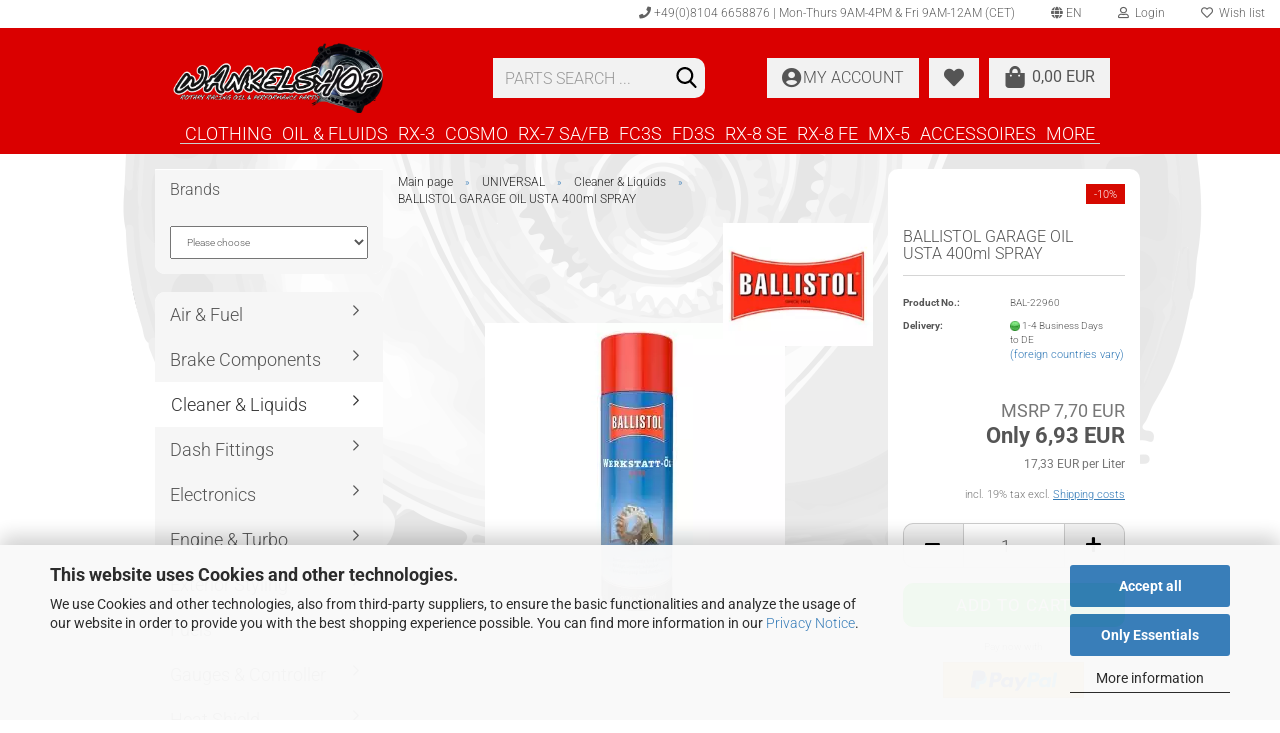

--- FILE ---
content_type: text/html; charset=utf-8
request_url: https://www.wankelshop.com/ballistol-garage-oil-usta-400ml-spray.html
body_size: 22539
content:
<!DOCTYPE html> <html xmlns="http://www.w3.org/1999/xhtml" dir="ltr" lang="en"> <head> <script async
 data-type="text/javascript"
 data-src="https://www.googletagmanager.com/gtag/js?id=G-G8TM30CY07"
 type="as-oil"
 data-purposes="4"
 data-managed="as-oil"></script> <script async
 data-type="text/javascript"
 type="as-oil"
 data-purposes="4"
 data-managed="as-oil">
 window.dataLayer = window.dataLayer || [];
 function gtag() {
 dataLayer.push(arguments);
 }
 gtag('js', new Date());
 gtag('config', 'G-G8TM30CY07');
 var gaDisableGG8TM30CY07 = 'ga-disable-G-G8TM30CY07';
 if (document.cookie.indexOf(gaDisableGG8TM30CY07 + '=true') > -1) {
 window[gaDisableGG8TM30CY07] = true;
 }
 function gaOptOut() {
 document.cookie = gaDisableGG8TM30CY07 + '=true; expires=Thu, 31 Dec 2099 23:59:59 UTC; path=/';
 window[gaDisableGG8TM30CY07] = true;
 console.log('Disabled Google-Analytics Tracking');
 }
 function gaOptout() {
 gaOptOut();
 }
 function checkGaOptOutAnchor() {
 if (location.hash.substr(1) === 'gaOptOut') {
 gaOptOut();
 }
 }
 checkGaOptOutAnchor();
 window.addEventListener('hashchange', checkGaOptOutAnchor);
 </script> <meta name="google-site-verification" content="eTBNh71qxGUCJ4oGSNvm7AnwaCaA9EZ6FqSrq_d3EwM" /> <meta name="viewport" content="width=device-width, initial-scale=1, minimum-scale=1.0, maximum-scale=1.0, user-scalable=no" /> <meta http-equiv="Content-Type" content="text/html; charset=utf-8" /> <meta name="language" content="en" /> <meta name='google-site-verification' content='MCsafpjrkhlY7oF0j36LDzw-eti2j3_qQda1DM1IAfk' /> <meta name='og:title' content='Wankelshop Rotary Racing Oil &amp; Performance Parts' /> <meta name='title' content='Wankelshop Wankelmotor Rotary Racing Oil &amp; Performance Parts' /> <meta name="keywords" content="BALLISTOL GARAGE OIL USTA 400ml SPRAY" /> <meta name="description" content="BALLISTOL GARAGE OIL USTA 400ml SPRAY" /> <title>BALLISTOL GARAGE OIL USTA 400ml SPRAY</title> <meta property="og:title" content="BALLISTOL GARAGE OIL USTA 400ml SPRAY" /> <meta property="og:site_name" content="Wankelshop Rotary Racing Oil &amp; Performance Parts" /> <meta property="og:locale" content="en_EN" /> <meta property="og:type" content="product" /> <meta property="og:description" content="BALLISTOL GARAGE OIL USTA 400ml SPRAY" /> <meta property="og:image" content="https://www.wankelshop.com/images/product_images/info_images/BAL-22960_400ml_01.jpg" /> <base href="https://www.wankelshop.com/" /> <link rel="shortcut icon" href="https://www.wankelshop.com/images/logos/favicon.ico" type="image/x-icon" /> <link rel="apple-touch-icon" href="https://www.wankelshop.com/images/logos/favicon.png" /> <link id="main-css" type="text/css" rel="stylesheet" href="public/theme/styles/system/main.min.css?bust=1768740207" /> <meta name="robots" content="index,follow" /> <link rel="canonical" href="https://www.wankelshop.com/ballistol-garage-oil-usta-400ml-spray.html?language=en" /> <meta property="og:url" content="https://www.wankelshop.com/ballistol-garage-oil-usta-400ml-spray.html?language=en"> <link rel="alternate" hreflang="x-default" href="https://www.wankelshop.com/ballistol-werkstatt-oel-usta-400ml-spray.html?language=de" /> <link rel="alternate" hreflang="en" href="https://www.wankelshop.com/ballistol-garage-oil-usta-400ml-spray.html?language=en" /> <link rel="alternate" hreflang="de" href="https://www.wankelshop.com/ballistol-werkstatt-oel-usta-400ml-spray.html?language=de" /> <script src="https://cdn.gambiohub.com/sdk/1.2.0/dist/bundle.js"></script><script>var payPalText = {"ecsNote":"Please choose your PayPal payment method.","paypalUnavailable":"PayPal is unavailable for this transaction at the moment.","errorContinue":"continue","continueToPayPal":"Continue to","errorCheckData":"An error has occurred. Please check the data you entered."};var payPalButtonSettings = {"env":"live","commit":false,"style":{"label":"checkout","shape":"rect","color":"gold","layout":"vertical","tagline":false},"locale":"","fundingCardAllowed":true,"fundingELVAllowed":true,"fundingCreditAllowed":false,"createPaymentUrl":"https:\/\/www.wankelshop.com\/shop.php?do=PayPalHub\/CreatePayment&initiator=ecs","authorizedPaymentUrl":"https:\/\/www.wankelshop.com\/shop.php?do=PayPalHub\/AuthorizedPayment&initiator=ecs","checkoutUrl":"https:\/\/www.wankelshop.com\/shop.php?do=PayPalHub\/RedirectGuest","useVault":false,"jssrc":"https:\/\/www.paypal.com\/sdk\/js?client-id=AVEjCpwSc-e9jOY8dHKoTUckaKtPo0shiwe_T2rKtxp30K4TYGRopYjsUS6Qmkj6bILd7Nt72pbMWCXe&commit=false&intent=capture&components=buttons%2Cmarks%2Cmessages%2Cfunding-eligibility%2Cgooglepay%2Capplepay%2Ccard-fields&integration-date=2021-11-25&enable-funding=paylater&merchant-id=GJHBS7AV5UNRL&currency=EUR","partnerAttributionId":"GambioGmbH_Cart_Hub_PPXO","createOrderUrl":"https:\/\/www.wankelshop.com\/shop.php?do=PayPalHub\/CreateOrder&initiator=ecs","getOrderUrl":"https:\/\/www.wankelshop.com\/shop.php?do=PayPalHub\/GetOrder","approvedOrderUrl":"https:\/\/www.wankelshop.com\/shop.php?do=PayPalHub\/ApprovedOrder&initiator=ecs","paymentApproved":false,"developmentMode":false,"cartAmount":0};var jsShoppingCart = {"languageCode":"en","verifySca":"https:\/\/www.wankelshop.com\/shop.php?do=PayPalHub\/VerifySca","totalAmount":"0.00","currency":"EUR","env":"live","commit":false,"style":{"label":"checkout","shape":"rect","color":"gold","layout":"vertical","tagline":false},"locale":"","fundingCardAllowed":true,"fundingELVAllowed":true,"fundingCreditAllowed":false,"createPaymentUrl":"https:\/\/www.wankelshop.com\/shop.php?do=PayPalHub\/CreatePayment&initiator=ecs","authorizedPaymentUrl":"https:\/\/www.wankelshop.com\/shop.php?do=PayPalHub\/AuthorizedPayment&initiator=ecs","checkoutUrl":"https:\/\/www.wankelshop.com\/shop.php?do=PayPalHub\/RedirectGuest","useVault":false,"jssrc":"https:\/\/www.paypal.com\/sdk\/js?client-id=AVEjCpwSc-e9jOY8dHKoTUckaKtPo0shiwe_T2rKtxp30K4TYGRopYjsUS6Qmkj6bILd7Nt72pbMWCXe&commit=false&intent=capture&components=buttons%2Cmarks%2Cmessages%2Cfunding-eligibility%2Cgooglepay%2Capplepay%2Ccard-fields&integration-date=2021-11-25&enable-funding=paylater&merchant-id=GJHBS7AV5UNRL&currency=EUR","partnerAttributionId":"GambioGmbH_Cart_Hub_PPXO","createOrderUrl":"https:\/\/www.wankelshop.com\/shop.php?do=PayPalHub\/CreateOrder&initiator=ecs","getOrderUrl":"https:\/\/www.wankelshop.com\/shop.php?do=PayPalHub\/GetOrder","approvedOrderUrl":"https:\/\/www.wankelshop.com\/shop.php?do=PayPalHub\/ApprovedOrder&initiator=ecs","paymentApproved":false,"developmentMode":false,"cartAmount":0};var payPalBannerSettings = {"useVault":false,"jssrc":"https:\/\/www.paypal.com\/sdk\/js?client-id=AVEjCpwSc-e9jOY8dHKoTUckaKtPo0shiwe_T2rKtxp30K4TYGRopYjsUS6Qmkj6bILd7Nt72pbMWCXe&commit=false&intent=capture&components=buttons%2Cmarks%2Cmessages%2Cfunding-eligibility%2Cgooglepay%2Capplepay%2Ccard-fields&integration-date=2021-11-25&enable-funding=paylater&merchant-id=GJHBS7AV5UNRL&currency=EUR","partnerAttributionId":"GambioGmbH_Cart_Hub_PPXO","positions":{"cartBottom":{"placement":"cart","style":{"layout":"text","logo":{"type":"alternative"},"text":{"color":"black"},"color":"white","ratio":"8x1"}},"product":{"placement":"product","style":{"layout":"text","logo":{"type":"alternative"},"text":{"color":"black"},"color":"white","ratio":"8x1"}}},"currency":"EUR","cartAmount":0,"productsPrice":6.93};</script><script id="paypalconsent" type="application/json">{"purpose_id":null}</script><script src="GXModules/Gambio/Hub/Shop/Javascript/PayPalLoader-bust_1756452641.js" async></script> </head> <body class="page-product-info" data-gambio-namespace="https://www.wankelshop.com/public/theme/javascripts/system" data-jse-namespace="https://www.wankelshop.com/JSEngine/build" data-gambio-controller="initialize" data-gambio-widget="input_number responsive_image_loader transitions header image_maps modal history dropdown core_workarounds anchor" data-input_number-separator="," > <script src="GXModules/Werbe-Markt/Ladezeitoptimierung/Shop/assets/js/modalLoader.js" defer id="wmModalLoader"></script> <div id="outer-wrapper" > <header id="header" class="navbar"> <div id="topbar-container"> <div class="navbar-topbar"> <nav data-gambio-widget="menu link_crypter" data-menu-switch-element-position="false" data-menu-events='{"desktop": ["click"], "mobile": ["click"]}' data-menu-ignore-class="dropdown-menu"> <ul class="nav navbar-nav navbar-right" data-menu-replace="partial"> <li class="navbar-topbar-item"> <ul id="secondaryNavigation" class="nav navbar-nav ignore-menu"> <li class="navbar-topbar-item hidden-xs content-manager-item"> <a title="+49(0)8104 6658876 | Mon-Thurs 9AM-4PM & Fri 9AM-12AM (CET)" href="tel:+4981046658876" target="_self" > <span class="fa fa-arrow-circle-right visble-xs-block"></span>
 +49(0)8104 6658876 | Mon-Thurs 9AM-4PM & Fri 9AM-12AM (CET)
 </a> </li> </ul> <script id="secondaryNavigation-menu-template" type="text/mustache">
 <ul id="secondaryNavigation" class="nav navbar-nav">
 <li v-for="(item, index) in items" class="navbar-topbar-item hidden-xs content-manager-item">
 <a href="javascript:;" :title="item.title" @click="goTo(item.content)">
 <span class="fa fa-arrow-circle-right visble-xs-block"></span>
 {{item.title}}
 </a>
 </li>
 </ul>
 </script> </li> <li class="dropdown navbar-topbar-item first"> <a href="#" class="dropdown-toggle" data-toggle-hover="dropdown"> <span class="language-code hidden-xs"> <span class="fa fa-globe"></span>
 en
 </span> <span class="visible-xs-block"> <span class="fa fa-globe"></span>
 &nbsp;Language
 </span> </a> <ul class="level_2 dropdown-menu ignore-menu arrow-top"> <li class="arrow"></li> <li> <form action="/ballistol-garage-oil-usta-400ml-spray.html" method="POST" class="form-horizontal"> <div class="form-group"> <label for="language-select">Select language</label> <select name="language" class="form-control" id="language-select"> <option value="de">Deutsch</option> <option value="en" selected="selected">English</option> </select> </div> <div class="form-group"> <label for="countries-select">Country of delivery</label> <select name="switch_country" class="form-control" id="countries-select"> <option value="AU" >Australia</option> <option value="AT" >Austria</option> <option value="BE" >Belgium</option> <option value="BG" >Bulgaria</option> <option value="CA" >Canada</option> <option value="CN" >China</option> <option value="HR" >Croatia</option> <option value="CY" >Cyprus</option> <option value="CZ" >Czech Republic</option> <option value="DK" >Denmark</option> <option value="EE" >Estonia</option> <option value="FI" >Finland</option> <option value="FR" >France</option> <option value="DE" selected>Germany</option> <option value="GI" >Gibraltar</option> <option value="GR" >Greece</option> <option value="HK" >Hong Kong</option> <option value="HU" >Hungary</option> <option value="IE" >Ireland</option> <option value="IT" >Italy</option> <option value="JP" >Japan</option> <option value="JO" >Jordan</option> <option value="KW" >Kuwait</option> <option value="LV" >Latvia</option> <option value="LI" >Liechtenstein</option> <option value="LT" >Lithuania</option> <option value="LU" >Luxembourg</option> <option value="MY" >Malaysia</option> <option value="MT" >Malta</option> <option value="MC" >Monaco</option> <option value="ME" >Montenegro</option> <option value="NL" >Netherlands</option> <option value="NZ" >New Zealand</option> <option value="XI" >Northern Ireland</option> <option value="NO" >Norway</option> <option value="PH" >Philippines</option> <option value="PL" >Poland</option> <option value="PT" >Portugal</option> <option value="RO" >Romania</option> <option value="RS" >Serbia</option> <option value="SG" >Singapore</option> <option value="SK" >Slovakia (Slovak Republic)</option> <option value="SI" >Slovenia</option> <option value="ZA" >South Africa</option> <option value="ES" >Spain</option> <option value="SE" >Sweden</option> <option value="CH" >Switzerland</option> <option value="TW" >Taiwan</option> <option value="TH" >Thailand</option> <option value="TR" >Turkey</option> <option value="UA" >Ukraine</option> <option value="AE" >United Arab Emirates</option> <option value="GB" >United Kingdom</option> <option value="US" >United States of America</option> </select> </div> <div class="dropdown-footer row"> <input type="submit" class="btn btn-primary btn-block" value="Save" title="Save" /> </div> </form> </li> </ul> </li> <li class="dropdown navbar-topbar-item"> <a title="Login" href="/ballistol-garage-oil-usta-400ml-spray.html#" class="dropdown-toggle" data-toggle-hover="dropdown"> <span class="fa fa-user-o"></span>
 &nbsp;Login
 </a> <ul class="dropdown-menu dropdown-menu-login arrow-top"> <li class="arrow"></li> <li class="dropdown-header hidden-xs">Log in</li> <li> <form action="https://www.wankelshop.com/login.php?action=process" method="post" class="form-horizontal"> <input type="hidden" name="return_url" value="https://www.wankelshop.com/ballistol-garage-oil-usta-400ml-spray.html"> <input type="hidden" name="return_url_hash" value="e02de874320d8ab8d6318359fefd170cc72712cae2ba6db713a54265400683d1"> <div class="form-group"> <input autocomplete="username" type="email" id="box-login-dropdown-login-username" class="form-control" placeholder="Email" name="email_address" /> </div> <div class="form-group password-form-field" data-gambio-widget="show_password"> <input autocomplete="current-password" type="password" id="box-login-dropdown-login-password" class="form-control" placeholder="Password" name="password" /> <button class="btn show-password hidden" type="button"> <i class="fa fa-eye" aria-hidden="true"></i> </button> </div> <div class="dropdown-footer row"> <input type="submit" class="btn btn-primary btn-block" value="Login" /> <ul> <li> <a title="Create a new account" href="https://www.wankelshop.com/shop.php?do=CreateRegistree">
 Create a new account
 </a> </li> <li> <a title="Forgot password?" href="https://www.wankelshop.com/password_double_opt.php">
 Forgot password?
 </a> </li> </ul> </div> </form> </li> </ul> </li> <li class="navbar-topbar-item"> <a href="https://www.wankelshop.com/wish_list.php" title="Show wish list"> <span class="fa fa-heart-o"></span>
 &nbsp;Wish list
 </a> </li> <li class="navbar-topbar-item visible-xs"> <a title="+49(0)8104 6658876 | Mon-Thurs 9AM-4PM & Fri 9AM-12AM (CET)" href="tel:+4981046658876" target="_self" > <span class="fa fa-arrow-circle-right"></span>
 &nbsp;+49(0)8104 6658876 | Mon-Thurs 9AM-4PM & Fri 9AM-12AM (CET)
 </a> </li> </ul> </nav> </div> </div> <div class="inside"> <div class="row"> <div class="navbar-header" data-gambio-widget="mobile_menu"> <div id="navbar-brand" class="navbar-brand"> <a href="https://www.wankelshop.com/" title="Wankelshop Rotary Racing Oil &amp; Performance Parts"> <img width="1247" height="410"  id="main-header-logo" class="img-responsive" src="/images/logos/WS-SHOP-LOGO.webp" onerror="this.onerror=null;this.src='https://www.wankelshop.com/images/logos/WS-SHOP-LOGO.png'" alt="Wankelshop Rotary Racing Oil &amp; Performance Parts-Logo"> </a> </div> <button type="button" class="navbar-toggle" data-mobile_menu-target="#categories .navbar-collapse" data-mobile_menu-body-class="categories-open" data-mobile_menu-toggle-content-visibility> <img loading=lazy src="public/theme/images/svgs/bars.svg" class="gx-menu svg--inject" alt=""> </button> <button type="button" class="navbar-toggle cart-icon" data-mobile_menu-location="shopping_cart.php"> <img loading=lazy src="public/theme/images/svgs/shopping-bag.svg" class="gx-cart-basket svg--inject" alt=""> <span class="cart-products-count hidden">
 0
 </span> </button> <button type="button" class="navbar-toggle" data-mobile_menu-target=".navbar-search" data-mobile_menu-body-class="search-open" data-mobile_menu-toggle-content-visibility aria-label=""> <img loading=lazy src="public/theme/images/svgs/search.svg" class="gx-search svg--inject" alt=""> </button> </div> <div class="navbar-search collapse"> <p class="navbar-search-header dropdown-header">Parts search </p> <form action="advanced_search_result.php" method="get" data-gambio-widget="live_search"> <div class="navbar-search-input-group input-group"> <div class="navbar-search-input-group-btn input-group-btn custom-dropdown" data-dropdown-trigger-change="false" data-dropdown-trigger-no-change="false"> <button type="button" class="btn btn-default dropdown-toggle" data-toggle="dropdown" aria-haspopup="true" aria-expanded="false"> <span class="dropdown-name">All</span> <span class="caret"></span> </button> <ul class="dropdown-menu"> <li><a href="#" data-rel="0">All</a></li> <li><a href="#" data-rel="131">CLOTHING</a></li> <li><a href="#" data-rel="189">OIL & FLUIDS</a></li> <li><a href="#" data-rel="243">RX-3</a></li> <li><a href="#" data-rel="187">COSMO</a></li> <li><a href="#" data-rel="168">RX-7 SA/FB</a></li> <li><a href="#" data-rel="8">FC3S</a></li> <li><a href="#" data-rel="4">FD3S</a></li> <li><a href="#" data-rel="143">RX-8 SE</a></li> <li><a href="#" data-rel="144">RX-8 FE</a></li> <li><a href="#" data-rel="40">MX-5</a></li> <li><a href="#" data-rel="157">ACCESSOIRES</a></li> <li><a href="#" data-rel="5">UNIVERSAL</a></li> <li><a href="#" data-rel="123">F.A.Q.</a></li> </ul> <select name="categories_id"> <option value="0">All</option> <option value="131">CLOTHING</option> <option value="189">OIL & FLUIDS</option> <option value="243">RX-3</option> <option value="187">COSMO</option> <option value="168">RX-7 SA/FB</option> <option value="8">FC3S</option> <option value="4">FD3S</option> <option value="143">RX-8 SE</option> <option value="144">RX-8 FE</option> <option value="40">MX-5</option> <option value="157">ACCESSOIRES</option> <option value="5">UNIVERSAL</option> <option value="123">F.A.Q.</option> </select> </div> <button type="submit" class="form-control-feedback" aria-label="Search"> <img loading=lazy src="public/theme/images/svgs/search.svg" class="gx-search-input svg--inject" alt=""> </button> <input type="text" name="keywords" placeholder="Parts search ..." class="form-control search-input" autocomplete="off" /> </div> <input type="hidden" value="1" name="inc_subcat" /> <div class="navbar-search-footer visible-xs-block"> <button class="btn btn-primary btn-block" type="submit">
 Parts search ...
 </button> <a href="advanced_search.php" class="btn btn-default btn-block" title="Advanced Search">
 Advanced Search
 </a> </div> <div class="search-result-container"></div> </form> </div> <div class="db_header_cart_account col-md-5 col-sm-5 hidden-xs"> <nav id="cart-container" class="navbar-cart" data-gambio-widget="menu cart_dropdown" data-menu-switch-element-position="false"> <ul class="cart-container-inner"> <li> <a href="https://www.wankelshop.com/shopping_cart.php" class="dropdown-toggle"> <span class="cart"> <img loading=lazy src="public/theme/images/svgs/shopping-bag.svg" alt="" class="gx-cart-basket svg--inject"> <span class="products">
 0,00 EUR
 </span> </span> <span class="cart-products-count hidden"> </span> </a> <ul class="dropdown-menu arrow-top cart-dropdown cart-empty"> <li class="arrow"></li> <input type="hidden" id="ga4-view-cart-json" value=""/> <script async
 data-type="text/javascript"
 type="as-oil"
 data-purposes="4"
 data-managed="as-oil">
 function ga4ViewCart() {
 const data = document.getElementById('ga4-view-cart-json');
 if (data && data.value.length) {
 gtag('event', 'view_cart', JSON.parse(data.value));
 }
 }
 </script> <li class="cart-dropdown-inside"> <div class="cart-empty">
 You do not have any products in your shopping cart yet.
 </div> </li> </ul> </li> </ul> </nav> <div class="db_wishlist"> <a href="https://www.wankelshop.com/wish_list.php"><i class="fas fa-heart"></i></a> </div> <div class="db_account"> <a href="https://www.wankelshop.com/account.php"><i class="fas fa-user-circle"></i> <span class="hidden-sm db_account_txt">
 My Account
 </span> </a> </div> </div> </div> </div> <noscript> <div class="alert alert-danger noscript-notice">
 JavaScript is not activated in your browser. Please activate JavaScript to have access to all shop functions and all shop content.
 </div> </noscript> <div id="categories"> <div class="navbar-collapse collapse"> <nav class="navbar-default navbar-categories" data-gambio-widget="menu"> <ul class="level-1 nav navbar-nav"> <li class="dropdown level-1-child" data-id="131"> <a class="dropdown-toggle" href="https://www.wankelshop.com/CLOTHING/" title="CLOTHING">
 CLOTHING
 </a> <ul data-level="2" class="level-2 dropdown-menu dropdown-menu-child"> <li class="enter-category hidden-sm hidden-md hidden-lg show-more"> <a class="dropdown-toggle" href="https://www.wankelshop.com/CLOTHING/" title="CLOTHING">
 show CLOTHING
 </a> </li> <li class="level-2-child"> <a href="https://www.wankelshop.com/CLOTHING/accessoires/" title="ACCESSOIRES">
 ACCESSOIRES
 </a> </li> <li class="level-2-child"> <a href="https://www.wankelshop.com/CLOTHING/CAPS---HATS/" title="CAPS & HATS">
 CAPS & HATS
 </a> </li> <li class="level-2-child"> <a href="https://www.wankelshop.com/CLOTHING/T-SHIRTS/" title="T-SHIRTS">
 T-SHIRTS
 </a> </li> <li class="enter-category hidden-more hidden-xs"> <a class="dropdown-toggle col-xs-6" href="https://www.wankelshop.com/CLOTHING/" title="CLOTHING">show CLOTHING</a> <span class="close-menu-container col-xs-6"> <span class="close-flyout"> <i class="fa fa-close"></i> </span> </span> </li> </ul> </li> <li class="dropdown level-1-child" data-id="189"> <a class="dropdown-toggle" href="https://www.wankelshop.com/OIL---FLUIDS/" title="OIL &amp; FLUIDS">
 OIL &amp; FLUIDS
 </a> <ul data-level="2" class="level-2 dropdown-menu dropdown-menu-child"> <li class="enter-category hidden-sm hidden-md hidden-lg show-more"> <a class="dropdown-toggle" href="https://www.wankelshop.com/OIL---FLUIDS/" title="OIL &amp; FLUIDS">
 show OIL & FLUIDS
 </a> </li> <li class="level-2-child"> <a href="https://www.wankelshop.com/OIL---FLUIDS/Idemitsu-Rotary-Oil/" title="IDEMITSU ROTARY OIL">
 IDEMITSU ROTARY OIL
 </a> </li> <li class="level-2-child"> <a href="https://www.wankelshop.com/OIL---FLUIDS/ravenol/" title="RAVENOL">
 RAVENOL
 </a> </li> <li class="level-2-child"> <a href="https://www.wankelshop.com/OIL---FLUIDS/red-line-oil/" title="RED LINE OIL">
 RED LINE OIL
 </a> </li> <li class="enter-category hidden-more hidden-xs"> <a class="dropdown-toggle col-xs-6" href="https://www.wankelshop.com/OIL---FLUIDS/" title="OIL &amp; FLUIDS">show OIL & FLUIDS</a> <span class="close-menu-container col-xs-6"> <span class="close-flyout"> <i class="fa fa-close"></i> </span> </span> </li> </ul> </li> <li class="level-1-child" data-id="243"> <a class="dropdown-toggle" href="https://www.wankelshop.com/rx-3/" title="RX-3">
 RX-3
 </a> </li> <li class="dropdown level-1-child" data-id="187"> <a class="dropdown-toggle" href="https://www.wankelshop.com/cosmo/" title="COSMO">
 COSMO
 </a> <ul data-level="2" class="level-2 dropdown-menu dropdown-menu-child"> <li class="enter-category hidden-sm hidden-md hidden-lg show-more"> <a class="dropdown-toggle" href="https://www.wankelshop.com/cosmo/" title="COSMO">
 show COSMO
 </a> </li> <li class="level-2-child"> <a href="https://www.wankelshop.com/cosmo/cosmo-air-fuel/" title="Air & Fuel">
 Air & Fuel
 </a> </li> <li class="level-2-child"> <a href="https://www.wankelshop.com/cosmo/cosmo-ignition/" title="Ignition">
 Ignition
 </a> </li> <li class="level-2-child"> <a href="https://www.wankelshop.com/cosmo/cosmo-interior/" title="INTERIOR">
 INTERIOR
 </a> </li> <li class="dropdown level-2-child"> <a href="https://www.wankelshop.com/cosmo/cosmo-rebuild-parts/" title="Rebuild Parts">
 Rebuild Parts
 </a> <ul data-level="3" class="level-3 dropdown-menu dropdown-menu-child"> <li class="enter-category"> <a href="https://www.wankelshop.com/cosmo/cosmo-rebuild-parts/" title="Rebuild Parts" class="dropdown-toggle">
 show Rebuild Parts
 </a> </li> <li class="level-3-child"> <a href="https://www.wankelshop.com/cosmo/cosmo-rebuild-parts/gaskets-234/" title="Gaskets">
 Gaskets
 </a> </li> <li class="level-3-child"> <a href="https://www.wankelshop.com/cosmo/cosmo-rebuild-parts/side-housings-239/" title="Side Housings">
 Side Housings
 </a> </li> <li class="level-3-child"> <a href="https://www.wankelshop.com/cosmo/cosmo-rebuild-parts/eccentric-shaft-236/" title="Eccentric Shaft">
 Eccentric Shaft
 </a> </li> <li class="level-3-child"> <a href="https://www.wankelshop.com/cosmo/cosmo-rebuild-parts/bearing-235/" title="Bearing">
 Bearing
 </a> </li> <li class="level-3-child"> <a href="https://www.wankelshop.com/cosmo/cosmo-rebuild-parts/rotor-housings-237/" title="Rotor Housings">
 Rotor Housings
 </a> </li> <li class="level-3-child"> <a href="https://www.wankelshop.com/cosmo/cosmo-rebuild-parts/rotor-parts-238/" title="Rotor Parts">
 Rotor Parts
 </a> </li> </ul> </li> <li class="level-2-child"> <a href="https://www.wankelshop.com/cosmo/cosmo-service-parts/" title="Service & Parts">
 Service & Parts
 </a> </li> <li class="enter-category hidden-more hidden-xs"> <a class="dropdown-toggle col-xs-6" href="https://www.wankelshop.com/cosmo/" title="COSMO">show COSMO</a> <span class="close-menu-container col-xs-6"> <span class="close-flyout"> <i class="fa fa-close"></i> </span> </span> </li> </ul> </li> <li class="dropdown level-1-child" data-id="168"> <a class="dropdown-toggle" href="https://www.wankelshop.com/sa22c-fb-78-85/" title="RX-7 SA/FB">
 RX-7 SA/FB
 </a> <ul data-level="2" class="level-2 dropdown-menu dropdown-menu-child"> <li class="enter-category hidden-sm hidden-md hidden-lg show-more"> <a class="dropdown-toggle" href="https://www.wankelshop.com/sa22c-fb-78-85/" title="RX-7 SA/FB">
 show RX-7 SA/FB
 </a> </li> <li class="level-2-child"> <a href="https://www.wankelshop.com/sa22c-fb-78-85/exhaust-system-208/" title="Exhaust System">
 Exhaust System
 </a> </li> <li class="dropdown level-2-child"> <a href="https://www.wankelshop.com/sa22c-fb-78-85/Rebuild-Parts-MAZDA-RX-7-SA22C-FB-78-85/" title="Rebuild Parts">
 Rebuild Parts
 </a> <ul data-level="3" class="level-3 dropdown-menu dropdown-menu-child"> <li class="enter-category"> <a href="https://www.wankelshop.com/sa22c-fb-78-85/Rebuild-Parts-MAZDA-RX-7-SA22C-FB-78-85/" title="Rebuild Parts" class="dropdown-toggle">
 show Rebuild Parts
 </a> </li> <li class="level-3-child"> <a href="https://www.wankelshop.com/sa22c-fb-78-85/Rebuild-Parts-MAZDA-RX-7-SA22C-FB-78-85/bearing-230/" title="Bearing">
 Bearing
 </a> </li> <li class="level-3-child"> <a href="https://www.wankelshop.com/sa22c-fb-78-85/Rebuild-Parts-MAZDA-RX-7-SA22C-FB-78-85/eccentric-shaft-229/" title="Eccentric Shaft">
 Eccentric Shaft
 </a> </li> <li class="level-3-child"> <a href="https://www.wankelshop.com/sa22c-fb-78-85/Rebuild-Parts-MAZDA-RX-7-SA22C-FB-78-85/gaskets-228/" title="Gaskets">
 Gaskets
 </a> </li> <li class="level-3-child"> <a href="https://www.wankelshop.com/sa22c-fb-78-85/Rebuild-Parts-MAZDA-RX-7-SA22C-FB-78-85/rotor-housings-231/" title="Rotor Housings">
 Rotor Housings
 </a> </li> <li class="level-3-child"> <a href="https://www.wankelshop.com/sa22c-fb-78-85/Rebuild-Parts-MAZDA-RX-7-SA22C-FB-78-85/rotor-parts-232/" title="Rotor Parts">
 Rotor Parts
 </a> </li> <li class="level-3-child"> <a href="https://www.wankelshop.com/sa22c-fb-78-85/Rebuild-Parts-MAZDA-RX-7-SA22C-FB-78-85/side-housings-233/" title="Side Housings">
 Side Housings
 </a> </li> </ul> </li> <li class="level-2-child"> <a href="https://www.wankelshop.com/sa22c-fb-78-85/Service-Parts-MAZDA-RX-7-SA22C-FB-78-85/" title="Service & Parts">
 Service & Parts
 </a> </li> <li class="level-2-child"> <a href="https://www.wankelshop.com/sa22c-fb-78-85/Brake-Components-MAZDA-RX-7-SA22C-FB-78-85/" title="Brake Components">
 Brake Components
 </a> </li> <li class="level-2-child"> <a href="https://www.wankelshop.com/sa22c-fb-78-85/Suspension-Components-MAZDA-RX-7-SA22C-FB-78-85/" title="Suspension Components">
 Suspension Components
 </a> </li> <li class="level-2-child"> <a href="https://www.wankelshop.com/sa22c-fb-78-85/Interior-MAZDA-RX-7-SA22C-FB-78-85/" title="Interior">
 Interior
 </a> </li> <li class="level-2-child"> <a href="https://www.wankelshop.com/sa22c-fb-78-85/Engine---Tranny-174/" title="Engine & Tranny">
 Engine & Tranny
 </a> </li> <li class="level-2-child"> <a href="https://www.wankelshop.com/sa22c-fb-78-85/ignition-175/" title="Ignition">
 Ignition
 </a> </li> <li class="enter-category hidden-more hidden-xs"> <a class="dropdown-toggle col-xs-6" href="https://www.wankelshop.com/sa22c-fb-78-85/" title="RX-7 SA/FB">show RX-7 SA/FB</a> <span class="close-menu-container col-xs-6"> <span class="close-flyout"> <i class="fa fa-close"></i> </span> </span> </li> </ul> </li> <li class="dropdown level-1-child" data-id="8"> <a class="dropdown-toggle" href="https://www.wankelshop.com/fc3s-86-91/" title="FC3S">
 FC3S
 </a> <ul data-level="2" class="level-2 dropdown-menu dropdown-menu-child"> <li class="enter-category hidden-sm hidden-md hidden-lg show-more"> <a class="dropdown-toggle" href="https://www.wankelshop.com/fc3s-86-91/" title="FC3S">
 show FC3S
 </a> </li> <li class="level-2-child"> <a href="https://www.wankelshop.com/fc3s-86-91/ecu-re-mapping-Mazda-RX7-FC3S-86-91/" title="ECU Re-Mapping">
 ECU Re-Mapping
 </a> </li> <li class="dropdown level-2-child"> <a href="https://www.wankelshop.com/fc3s-86-91/rebuild-parts-Mazda-RX7-FC3S-86-91/" title="Rebuild Parts">
 Rebuild Parts
 </a> <ul data-level="3" class="level-3 dropdown-menu dropdown-menu-child"> <li class="enter-category"> <a href="https://www.wankelshop.com/fc3s-86-91/rebuild-parts-Mazda-RX7-FC3S-86-91/" title="Rebuild Parts" class="dropdown-toggle">
 show Rebuild Parts
 </a> </li> <li class="level-3-child"> <a href="https://www.wankelshop.com/fc3s-86-91/rebuild-parts-Mazda-RX7-FC3S-86-91/bearing-224/" title="Bearing">
 Bearing
 </a> </li> <li class="level-3-child"> <a href="https://www.wankelshop.com/fc3s-86-91/rebuild-parts-Mazda-RX7-FC3S-86-91/eccentric-shaft-223/" title="Eccentric Shaft">
 Eccentric Shaft
 </a> </li> <li class="level-3-child"> <a href="https://www.wankelshop.com/fc3s-86-91/rebuild-parts-Mazda-RX7-FC3S-86-91/gaskets-222/" title="Gaskets">
 Gaskets
 </a> </li> <li class="level-3-child"> <a href="https://www.wankelshop.com/fc3s-86-91/rebuild-parts-Mazda-RX7-FC3S-86-91/rotor-housings-225/" title="Rotor Housings">
 Rotor Housings
 </a> </li> <li class="level-3-child"> <a href="https://www.wankelshop.com/fc3s-86-91/rebuild-parts-Mazda-RX7-FC3S-86-91/rotor-parts-226/" title="Rotor Parts">
 Rotor Parts
 </a> </li> <li class="level-3-child"> <a href="https://www.wankelshop.com/fc3s-86-91/rebuild-parts-Mazda-RX7-FC3S-86-91/side-housings-227/" title="Side Housings">
 Side Housings
 </a> </li> </ul> </li> <li class="level-2-child"> <a href="https://www.wankelshop.com/fc3s-86-91/service-parts-Mazda-RX7-FC3S-86-91/" title="Service & Parts">
 Service & Parts
 </a> </li> <li class="level-2-child"> <a href="https://www.wankelshop.com/fc3s-86-91/exhaust-system-Mazda-RX7-FC3S-86-91/" title="Exhaust System">
 Exhaust System
 </a> </li> <li class="level-2-child"> <a href="https://www.wankelshop.com/fc3s-86-91/FC-Brake-components/" title="Brake Components">
 Brake Components
 </a> </li> <li class="level-2-child"> <a href="https://www.wankelshop.com/fc3s-86-91/Suspension-Components-Mazda-RX7-FC3S-86-91/" title="Suspension Components">
 Suspension Components
 </a> </li> <li class="level-2-child"> <a href="https://www.wankelshop.com/fc3s-86-91/air-fuel-fc/" title="Air & Fuel">
 Air & Fuel
 </a> </li> <li class="level-2-child"> <a href="https://www.wankelshop.com/fc3s-86-91/interior-fc/" title="Interior">
 Interior
 </a> </li> <li class="level-2-child"> <a href="https://www.wankelshop.com/fc3s-86-91/engine-tranny/" title="Engine & Tranny">
 Engine & Tranny
 </a> </li> <li class="level-2-child"> <a href="https://www.wankelshop.com/fc3s-86-91/ignition-Mazda-RX7-FC3S-86-91/" title="Ignition">
 Ignition
 </a> </li> <li class="enter-category hidden-more hidden-xs"> <a class="dropdown-toggle col-xs-6" href="https://www.wankelshop.com/fc3s-86-91/" title="FC3S">show FC3S</a> <span class="close-menu-container col-xs-6"> <span class="close-flyout"> <i class="fa fa-close"></i> </span> </span> </li> </ul> </li> <li class="dropdown level-1-child" data-id="4"> <a class="dropdown-toggle" href="https://www.wankelshop.com/fd3s-92-99/" title="FD3S">
 FD3S
 </a> <ul data-level="2" class="level-2 dropdown-menu dropdown-menu-child"> <li class="enter-category hidden-sm hidden-md hidden-lg show-more"> <a class="dropdown-toggle" href="https://www.wankelshop.com/fd3s-92-99/" title="FD3S">
 show FD3S
 </a> </li> <li class="level-2-child"> <a href="https://www.wankelshop.com/fd3s-92-99/ECU-Re-Mapping-RX7-FD3S-92-99/" title="ECU Re-Mapping">
 ECU Re-Mapping
 </a> </li> <li class="dropdown level-2-child"> <a href="https://www.wankelshop.com/fd3s-92-99/Engine-Parts-RX7-FD3S-92-99/" title="Rebuild Parts">
 Rebuild Parts
 </a> <ul data-level="3" class="level-3 dropdown-menu dropdown-menu-child"> <li class="enter-category"> <a href="https://www.wankelshop.com/fd3s-92-99/Engine-Parts-RX7-FD3S-92-99/" title="Rebuild Parts" class="dropdown-toggle">
 show Rebuild Parts
 </a> </li> <li class="level-3-child"> <a href="https://www.wankelshop.com/fd3s-92-99/Engine-Parts-RX7-FD3S-92-99/bearing-218/" title="Bearing">
 Bearing
 </a> </li> <li class="level-3-child"> <a href="https://www.wankelshop.com/fd3s-92-99/Engine-Parts-RX7-FD3S-92-99/eccentric-shaft-217/" title="Eccentric Shaft">
 Eccentric Shaft
 </a> </li> <li class="level-3-child"> <a href="https://www.wankelshop.com/fd3s-92-99/Engine-Parts-RX7-FD3S-92-99/gaskets-216/" title="Gaskets">
 Gaskets
 </a> </li> <li class="level-3-child"> <a href="https://www.wankelshop.com/fd3s-92-99/Engine-Parts-RX7-FD3S-92-99/rotor-housings/" title="Rotor Housings">
 Rotor Housings
 </a> </li> <li class="level-3-child"> <a href="https://www.wankelshop.com/fd3s-92-99/Engine-Parts-RX7-FD3S-92-99/rotor-parts-220/" title="Rotor Parts">
 Rotor Parts
 </a> </li> <li class="level-3-child"> <a href="https://www.wankelshop.com/fd3s-92-99/Engine-Parts-RX7-FD3S-92-99/side-housings-221/" title="Side Housings">
 Side Housings
 </a> </li> </ul> </li> <li class="level-2-child"> <a href="https://www.wankelshop.com/fd3s-92-99/Exhaust-System-RX7-FD3S-92-99/" title="Exhaust System">
 Exhaust System
 </a> </li> <li class="level-2-child"> <a href="https://www.wankelshop.com/fd3s-92-99/Brake-Components-20/" title="Brake Components">
 Brake Components
 </a> </li> <li class="level-2-child"> <a href="https://www.wankelshop.com/fd3s-92-99/Suspension-Components-FD3S/" title="Suspension">
 Suspension
 </a> </li> <li class="level-2-child"> <a href="https://www.wankelshop.com/fd3s-92-99/air-fuel-185/" title="Air & Fuel">
 Air & Fuel
 </a> </li> <li class="level-2-child"> <a href="https://www.wankelshop.com/fd3s-92-99/RX7-FD3S-Engine--Tranny/" title="Engine & Tranny">
 Engine & Tranny
 </a> </li> <li class="level-2-child"> <a href="https://www.wankelshop.com/fd3s-92-99/Service---Parts-RX7-FD3S/" title="Service & Parts">
 Service & Parts
 </a> </li> <li class="level-2-child"> <a href="https://www.wankelshop.com/fd3s-92-99/interior/" title="Interior">
 Interior
 </a> </li> <li class="level-2-child"> <a href="https://www.wankelshop.com/fd3s-92-99/exterior-242/" title="Exterior">
 Exterior
 </a> </li> <li class="level-2-child"> <a href="https://www.wankelshop.com/fd3s-92-99/ignition-RX7-FD3S-92-99/" title="Ignition">
 Ignition
 </a> </li> <li class="enter-category hidden-more hidden-xs"> <a class="dropdown-toggle col-xs-6" href="https://www.wankelshop.com/fd3s-92-99/" title="FD3S">show FD3S</a> <span class="close-menu-container col-xs-6"> <span class="close-flyout"> <i class="fa fa-close"></i> </span> </span> </li> </ul> </li> <li class="dropdown level-1-child" data-id="143"> <a class="dropdown-toggle" href="https://www.wankelshop.com/rx-8-se/" title="RX-8 SE">
 RX-8 SE
 </a> <ul data-level="2" class="level-2 dropdown-menu dropdown-menu-child"> <li class="enter-category hidden-sm hidden-md hidden-lg show-more"> <a class="dropdown-toggle" href="https://www.wankelshop.com/rx-8-se/" title="RX-8 SE">
 show RX-8 SE
 </a> </li> <li class="level-2-child"> <a href="https://www.wankelshop.com/rx-8-se/ECU-Re-Mapping/" title="ECU Re-Mapping">
 ECU Re-Mapping
 </a> </li> <li class="dropdown level-2-child"> <a href="https://www.wankelshop.com/rx-8-se/engine-parts/" title="Engine Parts">
 Engine Parts
 </a> <ul data-level="3" class="level-3 dropdown-menu dropdown-menu-child"> <li class="enter-category"> <a href="https://www.wankelshop.com/rx-8-se/engine-parts/" title="Engine Parts" class="dropdown-toggle">
 show Engine Parts
 </a> </li> <li class="level-3-child"> <a href="https://www.wankelshop.com/rx-8-se/engine-parts/bearings/" title="Bearings">
 Bearings
 </a> </li> <li class="level-3-child"> <a href="https://www.wankelshop.com/rx-8-se/engine-parts/eccentric-shaft/" title="Eccentric Shaft">
 Eccentric Shaft
 </a> </li> <li class="level-3-child"> <a href="https://www.wankelshop.com/rx-8-se/engine-parts/gaskets/" title="Gaskets">
 Gaskets
 </a> </li> <li class="level-3-child"> <a href="https://www.wankelshop.com/rx-8-se/engine-parts/rotor-housing/" title="Rotor Housings">
 Rotor Housings
 </a> </li> <li class="level-3-child"> <a href="https://www.wankelshop.com/rx-8-se/engine-parts/rotor-parts/" title="Rotor Parts">
 Rotor Parts
 </a> </li> <li class="level-3-child"> <a href="https://www.wankelshop.com/rx-8-se/engine-parts/side-plates/" title="Side Housings">
 Side Housings
 </a> </li> </ul> </li> <li class="level-2-child"> <a href="https://www.wankelshop.com/rx-8-se/Air-Fuel/" title="Air & Fuel">
 Air & Fuel
 </a> </li> <li class="level-2-child"> <a href="https://www.wankelshop.com/rx-8-se/Exhaust-system/" title="Exhaust system">
 Exhaust system
 </a> </li> <li class="level-2-child"> <a href="https://www.wankelshop.com/rx-8-se/Brake-Performance/" title="Brake Performance">
 Brake Performance
 </a> </li> <li class="level-2-child"> <a href="https://www.wankelshop.com/rx-8-se/Suspension/" title="Suspension">
 Suspension
 </a> </li> <li class="level-2-child"> <a href="https://www.wankelshop.com/rx-8-se/Engine-Tranny/" title="Engine & Tranny">
 Engine & Tranny
 </a> </li> <li class="level-2-child"> <a href="https://www.wankelshop.com/rx-8-se/Service-Parts/" title="Service & Parts">
 Service & Parts
 </a> </li> <li class="level-2-child"> <a href="https://www.wankelshop.com/rx-8-se/Ignition/" title="Ignition">
 Ignition
 </a> </li> <li class="level-2-child"> <a href="https://www.wankelshop.com/rx-8-se/Exterior/" title="Exterior">
 Exterior
 </a> </li> <li class="level-2-child"> <a href="https://www.wankelshop.com/rx-8-se/Interior/" title="Interior">
 Interior
 </a> </li> <li class="enter-category hidden-more hidden-xs"> <a class="dropdown-toggle col-xs-6" href="https://www.wankelshop.com/rx-8-se/" title="RX-8 SE">show RX-8 SE</a> <span class="close-menu-container col-xs-6"> <span class="close-flyout"> <i class="fa fa-close"></i> </span> </span> </li> </ul> </li> <li class="dropdown level-1-child" data-id="144"> <a class="dropdown-toggle" href="https://www.wankelshop.com/rx-8-fe/" title="RX-8 FE">
 RX-8 FE
 </a> <ul data-level="2" class="level-2 dropdown-menu dropdown-menu-child"> <li class="enter-category hidden-sm hidden-md hidden-lg show-more"> <a class="dropdown-toggle" href="https://www.wankelshop.com/rx-8-fe/" title="RX-8 FE">
 show RX-8 FE
 </a> </li> <li class="level-2-child"> <a href="https://www.wankelshop.com/rx-8-fe/ecu-re-mapping/" title="ECU Re-Mapping">
 ECU Re-Mapping
 </a> </li> <li class="dropdown level-2-child"> <a href="https://www.wankelshop.com/rx-8-fe/engine-parts-146/" title="Engine Parts">
 Engine Parts
 </a> <ul data-level="3" class="level-3 dropdown-menu dropdown-menu-child"> <li class="enter-category"> <a href="https://www.wankelshop.com/rx-8-fe/engine-parts-146/" title="Engine Parts" class="dropdown-toggle">
 show Engine Parts
 </a> </li> <li class="level-3-child"> <a href="https://www.wankelshop.com/rx-8-fe/engine-parts-146/bearing/" title="Bearing">
 Bearing
 </a> </li> <li class="level-3-child"> <a href="https://www.wankelshop.com/rx-8-fe/engine-parts-146/eccentric-shaft-211/" title="Eccentric Shaft">
 Eccentric Shaft
 </a> </li> <li class="level-3-child"> <a href="https://www.wankelshop.com/rx-8-fe/engine-parts-146/gaskets-204/" title="Gaskets">
 Gaskets
 </a> </li> <li class="level-3-child"> <a href="https://www.wankelshop.com/rx-8-fe/engine-parts-146/rotor-housing-214/" title="Rotor Housings">
 Rotor Housings
 </a> </li> <li class="level-3-child"> <a href="https://www.wankelshop.com/rx-8-fe/engine-parts-146/rotor-parts-213/" title="Rotor Parts">
 Rotor Parts
 </a> </li> <li class="level-3-child"> <a href="https://www.wankelshop.com/rx-8-fe/engine-parts-146/side-housings/" title="Side Housings">
 Side Housings
 </a> </li> </ul> </li> <li class="level-2-child"> <a href="https://www.wankelshop.com/rx-8-fe/air-fuel/" title="Air & Fuel">
 Air & Fuel
 </a> </li> <li class="level-2-child"> <a href="https://www.wankelshop.com/rx-8-fe/exhaust-system-147/" title="Exhaust system">
 Exhaust system
 </a> </li> <li class="level-2-child"> <a href="https://www.wankelshop.com/rx-8-fe/brake-performance-149/" title="Brake Performance">
 Brake Performance
 </a> </li> <li class="level-2-child"> <a href="https://www.wankelshop.com/rx-8-fe/suspension-150/" title="Suspension">
 Suspension
 </a> </li> <li class="level-2-child"> <a href="https://www.wankelshop.com/rx-8-fe/engine-tranny-151/" title="Engine & Tranny">
 Engine & Tranny
 </a> </li> <li class="level-2-child"> <a href="https://www.wankelshop.com/rx-8-fe/service-parts/" title="Service & Parts">
 Service & Parts
 </a> </li> <li class="level-2-child"> <a href="https://www.wankelshop.com/rx-8-fe/ignition-153/" title="Ignition">
 Ignition
 </a> </li> <li class="level-2-child"> <a href="https://www.wankelshop.com/rx-8-fe/exterior-154/" title="Exterior">
 Exterior
 </a> </li> <li class="level-2-child"> <a href="https://www.wankelshop.com/rx-8-fe/interior-155/" title="Interior">
 Interior
 </a> </li> <li class="enter-category hidden-more hidden-xs"> <a class="dropdown-toggle col-xs-6" href="https://www.wankelshop.com/rx-8-fe/" title="RX-8 FE">show RX-8 FE</a> <span class="close-menu-container col-xs-6"> <span class="close-flyout"> <i class="fa fa-close"></i> </span> </span> </li> </ul> </li> <li class="dropdown level-1-child" data-id="40"> <a class="dropdown-toggle" href="https://www.wankelshop.com/MX-5/" title="MX-5">
 MX-5
 </a> <ul data-level="2" class="level-2 dropdown-menu dropdown-menu-child"> <li class="enter-category hidden-sm hidden-md hidden-lg show-more"> <a class="dropdown-toggle" href="https://www.wankelshop.com/MX-5/" title="MX-5">
 show MX-5
 </a> </li> <li class="dropdown level-2-child"> <a href="https://www.wankelshop.com/MX-5/NA-89-98/" title="NA 89-98">
 NA 89-98
 </a> <ul data-level="3" class="level-3 dropdown-menu dropdown-menu-child"> <li class="enter-category"> <a href="https://www.wankelshop.com/MX-5/NA-89-98/" title="NA 89-98" class="dropdown-toggle">
 show NA 89-98
 </a> </li> <li class="level-3-child"> <a href="https://www.wankelshop.com/MX-5/NA-89-98/ecu-re-mapping-206/" title="ECU & Re-Mapping">
 ECU & Re-Mapping
 </a> </li> <li class="level-3-child"> <a href="https://www.wankelshop.com/MX-5/NA-89-98/brake-performance/" title="Brake Performance">
 Brake Performance
 </a> </li> <li class="level-3-child"> <a href="https://www.wankelshop.com/MX-5/NA-89-98/interior-110/" title="Interior">
 Interior
 </a> </li> </ul> </li> <li class="dropdown level-2-child"> <a href="https://www.wankelshop.com/MX-5/NB-98-05/" title="NB 98-00">
 NB 98-00
 </a> <ul data-level="3" class="level-3 dropdown-menu dropdown-menu-child"> <li class="enter-category"> <a href="https://www.wankelshop.com/MX-5/NB-98-05/" title="NB 98-00" class="dropdown-toggle">
 show NB 98-00
 </a> </li> <li class="level-3-child"> <a href="https://www.wankelshop.com/MX-5/NB-98-05/Brake-Performance-115/" title="Brake Performance">
 Brake Performance
 </a> </li> <li class="level-3-child"> <a href="https://www.wankelshop.com/MX-5/NB-98-05/Interior-111/" title="Interior">
 Interior
 </a> </li> </ul> </li> <li class="level-2-child"> <a href="https://www.wankelshop.com/MX-5/nb-fl-01-05/" title="NB FL 01-05">
 NB FL 01-05
 </a> </li> <li class="dropdown level-2-child"> <a href="https://www.wankelshop.com/MX-5/NC-05-/" title="NC 06-15">
 NC 06-15
 </a> <ul data-level="3" class="level-3 dropdown-menu dropdown-menu-child"> <li class="enter-category"> <a href="https://www.wankelshop.com/MX-5/NC-05-/" title="NC 06-15" class="dropdown-toggle">
 show NC 06-15
 </a> </li> <li class="level-3-child"> <a href="https://www.wankelshop.com/MX-5/NC-05-/Interior-112/" title="Interior">
 Interior
 </a> </li> </ul> </li> <li class="dropdown level-2-child"> <a href="https://www.wankelshop.com/MX-5/nd-15/" title="ND 15-">
 ND 15-
 </a> <ul data-level="3" class="level-3 dropdown-menu dropdown-menu-child"> <li class="enter-category"> <a href="https://www.wankelshop.com/MX-5/nd-15/" title="ND 15-" class="dropdown-toggle">
 show ND 15-
 </a> </li> <li class="level-3-child"> <a href="https://www.wankelshop.com/MX-5/nd-15/exhaust-system-245/" title="Exhaust System">
 Exhaust System
 </a> </li> </ul> </li> <li class="enter-category hidden-more hidden-xs"> <a class="dropdown-toggle col-xs-6" href="https://www.wankelshop.com/MX-5/" title="MX-5">show MX-5</a> <span class="close-menu-container col-xs-6"> <span class="close-flyout"> <i class="fa fa-close"></i> </span> </span> </li> </ul> </li> <li class="dropdown level-1-child" data-id="157"> <a class="dropdown-toggle" href="https://www.wankelshop.com/Accessoires/" title="ACCESSOIRES">
 ACCESSOIRES
 </a> <ul data-level="2" class="level-2 dropdown-menu dropdown-menu-child"> <li class="enter-category hidden-sm hidden-md hidden-lg show-more"> <a class="dropdown-toggle" href="https://www.wankelshop.com/Accessoires/" title="ACCESSOIRES">
 show ACCESSOIRES
 </a> </li> <li class="level-2-child"> <a href="https://www.wankelshop.com/Accessoires/AIR-FRESHENER/" title="AIR FRESHENER">
 AIR FRESHENER
 </a> </li> <li class="level-2-child"> <a href="https://www.wankelshop.com/Accessoires/BANNER/" title="BANNER">
 BANNER
 </a> </li> <li class="level-2-child"> <a href="https://www.wankelshop.com/Accessoires/engine/" title="ENGINE">
 ENGINE
 </a> </li> <li class="level-2-child"> <a href="https://www.wankelshop.com/Accessoires/KEY-CHAINS/" title="KEY CHAINS">
 KEY CHAINS
 </a> </li> <li class="level-2-child"> <a href="https://www.wankelshop.com/Accessoires/keys/" title="KEYS">
 KEYS
 </a> </li> <li class="level-2-child"> <a href="https://www.wankelshop.com/Accessoires/TOYS/" title="TOYS">
 TOYS
 </a> </li> <li class="level-2-child"> <a href="https://www.wankelshop.com/Accessoires/RE-DECALS/" title="STICKER">
 STICKER
 </a> </li> <li class="enter-category hidden-more hidden-xs"> <a class="dropdown-toggle col-xs-6" href="https://www.wankelshop.com/Accessoires/" title="ACCESSOIRES">show ACCESSOIRES</a> <span class="close-menu-container col-xs-6"> <span class="close-flyout"> <i class="fa fa-close"></i> </span> </span> </li> </ul> </li> <li class="dropdown level-1-child" data-id="5"> <a class="dropdown-toggle" href="https://www.wankelshop.com/Universal/" title="UNIVERSAL">
 UNIVERSAL
 </a> <ul data-level="2" class="level-2 dropdown-menu dropdown-menu-child"> <li class="enter-category hidden-sm hidden-md hidden-lg show-more"> <a class="dropdown-toggle" href="https://www.wankelshop.com/Universal/" title="UNIVERSAL">
 show UNIVERSAL
 </a> </li> <li class="level-2-child"> <a href="https://www.wankelshop.com/Universal/Fuel-Supply/" title="Air & Fuel">
 Air & Fuel
 </a> </li> <li class="level-2-child"> <a href="https://www.wankelshop.com/Universal/brake-components/" title="Brake Components">
 Brake Components
 </a> </li> <li class="level-2-child active"> <a href="https://www.wankelshop.com/Universal/Cleaner-Liquids/" title="Cleaner & Liquids">
 Cleaner & Liquids
 </a> </li> <li class="dropdown level-2-child"> <a href="https://www.wankelshop.com/Universal/Dash/" title="Dash Fittings">
 Dash Fittings
 </a> <ul data-level="3" class="level-3 dropdown-menu dropdown-menu-child"> <li class="enter-category"> <a href="https://www.wankelshop.com/Universal/Dash/" title="Dash Fittings" class="dropdown-toggle">
 show Dash Fittings
 </a> </li> <li class="level-3-child"> <a href="https://www.wankelshop.com/Universal/Dash/Dash-04/" title="Dash 04">
 Dash 04
 </a> </li> <li class="level-3-child"> <a href="https://www.wankelshop.com/Universal/Dash/Dash-06/" title="Dash 06">
 Dash 06
 </a> </li> <li class="level-3-child"> <a href="https://www.wankelshop.com/Universal/Dash/Dash-10/" title="Dash 10">
 Dash 10
 </a> </li> </ul> </li> <li class="level-2-child"> <a href="https://www.wankelshop.com/Universal/Electronics/" title="Electronics">
 Electronics
 </a> </li> <li class="level-2-child"> <a href="https://www.wankelshop.com/Universal/Engine/" title="Engine & Turbo">
 Engine & Turbo
 </a> </li> <li class="level-2-child"> <a href="https://www.wankelshop.com/Universal/Exterior-Styling/" title="Exterior Styling">
 Exterior Styling
 </a> </li> <li class="level-2-child"> <a href="https://www.wankelshop.com/Universal/fuels/" title="Fuels">
 Fuels
 </a> </li> <li class="level-2-child"> <a href="https://www.wankelshop.com/Universal/gauges-controller/" title="Gauges & Controller">
 Gauges & Controller
 </a> </li> <li class="level-2-child"> <a href="https://www.wankelshop.com/Universal/Heat-Shield/" title="Heat Shield">
 Heat Shield
 </a> </li> <li class="level-2-child"> <a href="https://www.wankelshop.com/Universal/screws-nuts-washers/" title="Screws/Nuts/Washers">
 Screws/Nuts/Washers
 </a> </li> <li class="level-2-child"> <a href="https://www.wankelshop.com/Universal/Suspension-Components-uni/" title="Suspension Components">
 Suspension Components
 </a> </li> <li class="enter-category hidden-more hidden-xs"> <a class="dropdown-toggle col-xs-6" href="https://www.wankelshop.com/Universal/" title="UNIVERSAL">show UNIVERSAL</a> <span class="close-menu-container col-xs-6"> <span class="close-flyout"> <i class="fa fa-close"></i> </span> </span> </li> </ul> </li> <li class="dropdown level-1-child" data-id="123"> <a class="dropdown-toggle" href="https://www.wankelshop.com/FAQ/" title="F.A.Q.">
 F.A.Q.
 </a> <ul data-level="2" class="level-2 dropdown-menu dropdown-menu-child"> <li class="enter-category hidden-sm hidden-md hidden-lg show-more"> <a class="dropdown-toggle" href="https://www.wankelshop.com/FAQ/" title="F.A.Q.">
 show F.A.Q.
 </a> </li> <li class="level-2-child"> <a href="https://www.wankelshop.com/FAQ/rebuld/" title="REBUILD">
 REBUILD
 </a> </li> <li class="level-2-child"> <a href="https://www.wankelshop.com/FAQ/F-A-Q--Wankel-Tech/" title="WANKEL TECH">
 WANKEL TECH
 </a> </li> <li class="level-2-child"> <a href="https://www.wankelshop.com/FAQ/rx7-sa-fb/" title="RX-7 SA-FB">
 RX-7 SA-FB
 </a> </li> <li class="level-2-child"> <a href="https://www.wankelshop.com/FAQ/rx7-fc/" title="RX-7 FC3S FC3C">
 RX-7 FC3S FC3C
 </a> </li> <li class="level-2-child"> <a href="https://www.wankelshop.com/FAQ/faq-rx-7-fd3s/" title="RX-7 FD3S">
 RX-7 FD3S
 </a> </li> <li class="level-2-child"> <a href="https://www.wankelshop.com/FAQ/FAQ-RX-8/" title="RX-8">
 RX-8
 </a> </li> <li class="enter-category hidden-more hidden-xs"> <a class="dropdown-toggle col-xs-6" href="https://www.wankelshop.com/FAQ/" title="F.A.Q.">show F.A.Q.</a> <span class="close-menu-container col-xs-6"> <span class="close-flyout"> <i class="fa fa-close"></i> </span> </span> </li> </ul> </li> <li id="mainNavigation" class="custom custom-entries hidden-xs"> </li> <script id="mainNavigation-menu-template" type="text/mustache">
 <li id="mainNavigation" class="custom custom-entries hidden-xs">
 <a v-for="(item, index) in items" href="javascript:;" @click="goTo(item.content)">
 {{item.title}}
 </a>
 </li>
 </script> <li class="dropdown dropdown-more" style="display: none"> <a class="dropdown-toggle" href="#" title="">
 More
 </a> <ul class="level-2 dropdown-menu ignore-menu"></ul> </li> </ul> </nav> </div> </div> </header> <div id="wrapper"> <div class="row"> <div id="main"> <div class="main-inside"> <script type="application/ld+json">{"@context":"https:\/\/schema.org","@type":"BreadcrumbList","itemListElement":[{"@type":"ListItem","position":1,"name":"Main page","item":"https:\/\/www.wankelshop.com\/"},{"@type":"ListItem","position":2,"name":"UNIVERSAL","item":"https:\/\/www.wankelshop.com\/Universal\/"},{"@type":"ListItem","position":3,"name":"Cleaner & Liquids","item":"https:\/\/www.wankelshop.com\/Universal\/Cleaner-Liquids\/"},{"@type":"ListItem","position":4,"name":"BALLISTOL GARAGE OIL USTA 400ml SPRAY","item":"https:\/\/www.wankelshop.com\/ballistol-garage-oil-usta-400ml-spray.html"}]}</script> <div id="breadcrumb_navi"> <span class="breadcrumbEntry"> <a href="https://www.wankelshop.com/" class="headerNavigation"> <span>Main page</span> </a> </span> <span class="breadcrumbSeparator"> &raquo; </span> <span class="breadcrumbEntry"> <a href="https://www.wankelshop.com/Universal/" class="headerNavigation"> <span>UNIVERSAL</span> </a> </span> <span class="breadcrumbSeparator"> &raquo; </span> <span class="breadcrumbEntry"> <a href="https://www.wankelshop.com/Universal/Cleaner-Liquids/" class="headerNavigation"> <span>Cleaner & Liquids</span> </a> </span> <span class="breadcrumbSeparator"> &raquo; </span> <span class="breadcrumbEntry"> <span>BALLISTOL GARAGE OIL USTA 400ml SPRAY</span> </span> </div> <div id="shop-top-banner"> </div> <script type="application/ld+json">
 {"@context":"http:\/\/schema.org","@type":"Product","name":"BALLISTOL GARAGE OIL USTA 400ml SPRAY","description":" \t \t\tBALLISTOL GARAGE OIL USTA 400ml SPRAY \t\t \t\t\tUSTA Garage-Oil keeps surfaces smooth, creeps into the smallest of gaps and cavities, removes water from metal surfaces, acts against damp, and neither gums nor sticks. It offers reliable and durable rust protection. \t\t \t\t \t\t\tUSTA Garage-Oildoesn&rsquo;t contain any silicone, chlorinated hydrocarbons or ozone damaging CFCs. USTA is a versatile, high quality and low-cost tool for almost every purpose. USTA Garage-Oil keeps everything that might creak, squeak or stick in good condition. Everything works as new and is protected and maintained. \t\t \t\t \t\t\tIt works on sticking boot locks, releases seized up screw threads and fits and provides all metal components with long term protection against corrosion. USTA Garage-Oil has also proven itself in use as chain oil for motorbikes. Ideal for the maintenance and care of engines and devices of all kinds. USTA Garage-Oil cares and protects winders, rollers, shafts, screw threads, cable and shiny metal against splashes of water and salty spray. Ideal for use in time for the winter. \t\t \t \t \t\tCharacteristics \t \t \t\t \t\t \t \t \t\tHazard and Precautionary Statements \t \t \t\t \t\t\t \t\t \t\t \t\t\t \t\t\t\tDanger: \t\t\t\t \t\t\t\t&nbsp;&nbsp;&nbsp;&nbsp; Extremely flammable aerosol. Container is under pressure: may burst if heated. May be fatal if swallowed and enters airways. Harmful to aquatic organisms, with long-term effect. If medical advice is needed, have container or label at hand. Keep out of the reach of children. Keep away from heat, hot surfaces, sparks, open flames and other ignition sources. Do not smoke. Do not pierce or burn, even after use. If swallowed: rinse mouth. Do not induce vomiting. Protect from sunlight and do not expose to temperatures exceeding 50 &deg; C. Recycle contents \/ container for recycling. \t\t\t \t\t \t ","image":["https:\/\/www.wankelshop.com\/images\/product_images\/info_images\/BAL-22960_400ml_01.jpg"],"url":"https:\/\/www.wankelshop.com\/ballistol-garage-oil-usta-400ml-spray.html","itemCondition":"NewCondition","offers":{"@type":"Offer","availability":"InStock","price":"6.93","priceCurrency":"EUR","priceSpecification":{"@type":"http:\/\/schema.org\/UnitPriceSpecification","price":"6.93","priceCurrency":"EUR","valueAddedTaxIncluded":true,"referenceQuantity":{"@type":"QuantitativeValue","value":"0.4000","unitText":"Liter"}},"url":"https:\/\/www.wankelshop.com\/ballistol-garage-oil-usta-400ml-spray.html","priceValidUntil":"2100-01-01 00:00:00"},"model":"BAL-22960","sku":"BAL-22960","manufacturer":{"@type":"Organization","name":"BALLISTOL"}}
 </script> <div class="product-info product-info-default row"> <div id="product_image_layer"> <div class="product-info-layer-image"> <div class="product-info-image-inside"> <script>
 window.addEventListener('DOMContentLoaded', function(){
 $.extend(true, $.magnificPopup.defaults, {
 tClose: 'Close (Esc)', // Alt text on close button
 tLoading: 'Loading...', // Text that is displayed during loading. Can contain %curr% and %total% keys
 gallery: {
 tPrev: 'Previous (Left arrow key)', // Alt text on left arrow
 tNext: 'Next (Right arrow key)', // Alt text on right arrow
 tCounter: '%curr% of %total%' // Markup for "1 of 7" counter
 }
 });
 });
 </script> <div> <div id="product-info-layer-image" class="swiper-container" data-gambio-_widget="swiper" data-swiper-target="" data-swiper-controls="#product-info-layer-thumbnails" data-swiper-slider-options='{"breakpoints": [], "initialSlide": 0, "pagination": ".js-product-info-layer-image-pagination", "nextButton": ".js-product-info-layer-image-button-next", "prevButton": ".js-product-info-layer-image-button-prev", "effect": "fade", "autoplay": null, "initialSlide": ""}' > <div class="swiper-wrapper" > <div class="swiper-slide" > <div class="swiper-slide-inside "> <img loading=lazy width="500" height="500"  class="img-responsive" src="/images/product_images/popup_images/BAL-22960_400ml_01.webp" onerror="this.onerror=null;this.src='images/product_images/popup_images/BAL-22960_400ml_01.jpg'" alt="BALLISTOL GARAGE OIL USTA 400ml SPRAY" title="BALLISTOL GARAGE OIL USTA 400ml SPRAY" data-magnifier-src="images/product_images/original_images/BAL-22960_400ml_01.jpg" /> </div> </div> </div> <script type="text/mustache">
 <template>
 {{#.}}
 <div class="swiper-slide {{className}}">
 <div class="swiper-slide-inside">
 <img loading=lazy {{{srcattr}}} alt="{{title}}" title="{{title}}" />
 </div>
 </div>
 {{/.}}
 </template>
 </script> </div> </div> </div> </div> </div> <div class="product-info-content col-xs-12" data-gambio-widget="cart_handler" data-cart_handler-page="product-info"> <div class="row"> <div class="product-info-title-mobile col-xs-12 visible-xs-block visible-sm-block"> <span>BALLISTOL GARAGE OIL USTA 400ml SPRAY</span> <div> </div> </div> <div class="product-info-stage col-xs-12 col-md-8 centered"> <div id="image-collection-container"> <div class="product-info-image has-zoom" data-gambio-widget="image_gallery magnifier" data-magnifier-target=".magnifier-target"> <div class="product-info-image-inside"> <script>
 window.addEventListener('DOMContentLoaded', function(){
 $.extend(true, $.magnificPopup.defaults, {
 tClose: 'Close (Esc)', // Alt text on close button
 tLoading: 'Loading...', // Text that is displayed during loading. Can contain %curr% and %total% keys
 gallery: {
 tPrev: 'Previous (Left arrow key)', // Alt text on left arrow
 tNext: 'Next (Right arrow key)', // Alt text on right arrow
 tCounter: '%curr% of %total%' // Markup for "1 of 7" counter
 }
 });
 });
 </script> <div> <div id="product_image_swiper" class="swiper-container" data-gambio-widget="swiper" data-swiper-target="" data-swiper-controls="#product_thumbnail_swiper, #product_thumbnail_swiper_mobile" data-swiper-slider-options='{"breakpoints": [], "initialSlide": 0, "pagination": ".js-product_image_swiper-pagination", "nextButton": ".js-product_image_swiper-button-next", "prevButton": ".js-product_image_swiper-button-prev", "effect": "fade", "autoplay": null}' > <div class="swiper-wrapper" > <div class="swiper-slide" > <div class="swiper-slide-inside "> <a onclick="return false" href="images/product_images/original_images/BAL-22960_400ml_01.jpg" title="BALLISTOL GARAGE OIL USTA 400ml SPRAY"> <img width="300" height="300"  class="img-responsive" src="/images/product_images/info_images/BAL-22960_400ml_01.webp" onerror="this.onerror=null;this.src='images/product_images/info_images/BAL-22960_400ml_01.jpg'" alt="BALLISTOL GARAGE OIL USTA 400ml SPRAY" title="BALLISTOL GARAGE OIL USTA 400ml SPRAY" data-magnifier-src="images/product_images/original_images/BAL-22960_400ml_01.jpg" /> </a> </div> </div> </div> <script type="text/mustache">
 <template>
 {{#.}}
 <div class="swiper-slide {{className}}">
 <div class="swiper-slide-inside">
 <img loading=lazy {{{srcattr}}} alt="{{title}}" title="{{title}}" />
 </div>
 </div>
 {{/.}}
 </template>
 </script> </div> </div> </div> <input type="hidden" id="current-gallery-hash" value="681875f9e54d4e183bb6f7bac146d1ab"> </div> </div> <span class="manufacturer-logo"> <a href="BALLISTOL-en/"> <img loading=lazy width="200" height="164"  src="/images/manufacturers/ballistol-logo.webp" onerror="this.onerror=null;this.src='images/manufacturers/ballistol-logo.jpg'" title="BALLISTOL" alt="BALLISTOL" class="img-responsive" /> </a> </span> </div> <div class="product-info-details col-xs-12 col-md-4" data-gambio-widget="stickybox product_min_height_fix"> <div class="loading-overlay"></div> <div class="magnifier-overlay"></div> <div class="magnifier-target"> <div class="preloader"></div> </div> <div class="ribbons"> <div class="ribbon-special"> <span>-10%</span> </div> </div> <form action="product_info.php?gm_boosted_product=ballistol-garage-oil-usta-400ml-spray&amp;products_id=1031&amp;action=add_product" class="form-horizontal js-product-form product-info"> <input type="hidden" id="update-gallery-hash" name="galleryHash" value=""> <div class="hidden-xs hidden-sm ribbon-spacing"> </div> <h1 class="product-info-title-desktop hidden-xs hidden-sm">BALLISTOL GARAGE OIL USTA 400ml SPRAY</h1> <dl class="dl-horizontal"> <dt class="col-xs-4 text-left model-number" >
 Product No.:
 </dt> <dd class="col-xs-8 model-number model-number-text" >
 BAL-22960
 </dd> <dt class="col-xs-4 text-left"> <label>
 Delivery:
 </label> </dt> <dd class="col-xs-8"> <span class="img-shipping-time"> <img loading=lazy width="10" height="10"  src="/images/icons/status/green.webp" onerror="this.onerror=null;this.src='images/icons/status/green.png'" alt="1-4 Business Days to DE" /> </span> <span class="products-shipping-time-value">
 1-4 Business Days to DE
 </span> <a class="js-open-modal text-small abroad-shipping-info" data-modal-type="iframe" data-modal-settings='{"title": "Delivery:"}' href="popup/shipping.html" rel="nofollow">
 (foreign countries vary)
 </a> </dd> <dt class="col-xs-4 text-left products-quantity" style="display: none">
 Stock:
 </dt> <dd class="col-xs-8 products-quantity" style="display: none"> <span class="products-quantity-value"> </span>
 pieces
 </dd> </dl> <div class="modifiers-selection"> </div> <div class="cart-error-msg alert alert-danger" role="alert"></div> <div class="price-container"> <div class="price-calc-container" id="attributes-calc-price"> <div class="current-price-container"> <span class="productOldPrice">MSRP 7,70 EUR</span><br />Only 6,93 EUR
 <br /> <span class="tax-shipping-text gm_products_vpe products-vpe">
 17,33 EUR per Liter
 </span> <br /> </div> <p class="tax-shipping-text text-small">
 incl. 19% tax excl.
 <a class="gm_shipping_link lightbox_iframe" href="https://www.wankelshop.com/popup/shipping.html" target="_self" rel="nofollow" data-modal-settings='{"title":"Shipping costs", "sectionSelector": ".content_text", "bootstrapClass": "modal-lg"}'> <span style="text-decoration:underline">Shipping costs</span> </a> </p> <div class="row"> <input type="hidden" name="products_id" id="products-id" value="1031" /> <div class="input-number" data-type="float" data-stepping="1"> <div class="input-group"> <a class="btn btn-default btn-lg btn-minus"><span class="fa fa-minus"></span></a> <input type="number" step="1" class="form-control input-lg pull-right js-calculate-qty" value="1" id="attributes-calc-quantity" name="products_qty" /> <a class="input-group-btn btn btn-default btn-lg btn-plus"><span class="fa fa-plus"></span></a> </div> </div> <div class="button-container"> <input name="btn-add-to-cart" type="submit" class="btn btn-lg btn-buy btn-block js-btn-add-to-cart" value="Add to cart" title="Add to cart" /> <button name="btn-add-to-cart-fake" onClick="void(0)" class="btn-add-to-cart-fake btn btn-lg btn-buy btn-block " value="" title="Add to cart" style="display: none; margin-top: 0" >Add to cart</button> </div> <div class="product-info-links"> <div class="wishlist-container"> <a href="#" class="btn-wishlist btn btn-block btn-sm " title="Add to wish list"> <span class="col-xs-2 btn-icon"> <i class="fa fa-heart-o"></i> </span> <span class="col-xs-10 btn-text">
 Add to wish list
 </span> </a> </div> <div class="product-question-container"> <a class="btn-product-question btn btn-block btn-sm" data-gambio-widget="product_question" data-product_question-product-id="1031"> <span class="col-xs-2 btn-icon"> <i class="fa fa-comment-o"></i> </span> <span class="col-xs-10 btn-text">
 Ask about product
 </span> </a> </div> </div> <script id="product-details-text-phrases" type="application/json">
 {
 "productsInCartSuffix": " products in cart", "showCart": "Show cart"
 }
 </script> </div> </div> </div> </form> </div> <div class="product-info-description col-md-8" data-gambio-widget="tabs"> <div class="nav-tabs-container" data-gambio-widget="tabs"> <ul class="nav nav-tabs"> <li class="active"> <a href="#" title="Description" onclick="return false">
 Description
 </a> </li> </ul> <div class="tab-content"> <div class="tab-pane active"> <div class="tab-heading"> <a href="#" onclick="return false">Description</a> </div> <div class="tab-body active"> <div class="product--description"> <div class="pro-desc" itemprop="description"> <h4>BALLISTOL GARAGE OIL USTA 400ml SPRAY</h4> <p> <strong>USTA Garage-Oil</strong> keeps surfaces smooth, creeps into the smallest of gaps and cavities, removes water from metal surfaces, acts against damp, and neither gums nor sticks. It offers reliable and durable rust protection.
 </p> <p> <strong>USTA Garage-Oil</strong>doesn&rsquo;t contain any silicone, chlorinated hydrocarbons or ozone damaging CFCs. <strong>USTA</strong> is a versatile, high quality and low-cost tool for almost every purpose. <strong>USTA Garage-Oil</strong> keeps everything that might creak, squeak or stick in good condition. Everything works as new and is protected and maintained.
 </p> <p>
 It works on sticking boot locks, releases seized up screw threads and fits and provides all metal components with long term protection against corrosion. <strong>USTA Garage-Oil</strong> has also proven itself in use as chain oil for motorbikes. Ideal for the maintenance and care of engines and devices of all kinds. <strong>USTA Garage-Oil</strong> cares and protects winders, rollers, shafts, screw threads, cable and shiny metal against splashes of water and salty spray. Ideal for use in time for the winter.
 </p> </div> </div> <div class="properties--content--section"> <div class="properties--content--title"> <h2 id="product--properties">Characteristics</h2> </div> <div class="product--properties"> <table class="product--properties-table"> </table> </div> </div> <div class="safety_instructions--content--section"> <div class="safety_instructions--content--title"> <h2 id="product--safety">Hazard and Precautionary Statements</h2> </div> <div class="si-wrap"> <div class="si-images"> <img loading=lazy alt="" src="https://ballistol.de/media/image/3b/41/a5/Gefahrensymbol_GHS02_Entzuendbar.png" /><img loading=lazy alt="" src="https://ballistol.de/media/image/d7/ec/1e/Gefahrenzeichen_GHS08_Atemwege.png" /> </div> <div class="si-desc"> <ul> <li><span class="tlid-translation translation" lang="en"><span title="">Danger:</span><br /> <br />
 &nbsp;&nbsp;&nbsp;&nbsp; <span title="">Extremely flammable aerosol.</span> <span title="">Container is under pressure: may burst if heated.</span> <span title="">May be fatal if swallowed and enters airways.</span> <span title="">Harmful to aquatic organisms, with long-term effect.</span> <span title="">If medical advice is needed, have container or label at hand.</span> <span title="">Keep out of the reach of children.</span> <span title="">Keep away from heat, hot surfaces, sparks, open flames and other ignition sources.</span> <span title="">Do not smoke.</span> <span title="">Do not pierce or burn, even after use.</span> <span title="">If swallowed: rinse mouth.</span> <span title="">Do not induce vomiting.</span> <span title="">Protect from sunlight and do not expose to temperatures exceeding 50 &deg; C.</span> <span title="">Recycle contents / container for recycling.</span></span></li> </ul> </div> </div> </div> <address class="wm-hersteller-address wm-hersteller-address-product-details" data-heading="Information about the manufacturer">Product Safety Information<br />
Responsible Person in the EU<br />
BALLISTOL GmbH<br />
Ballistolweg 1, 84168 Aham, Germany<br />
info@ballistol-shop.de</address> </div> </div> </div> </div> </div> <div class="product-info-share col-md-8"> <div data-gambio-widget="social_share" data-social_share-whatsapp data-social_share-facebook > </div> </div> </div> </div> <div class="product-info-listings col-xs-12 clearfix" data-gambio-widget="product_hover"> </div> </div> <script async
 data-type="text/javascript"
 type="as-oil"
 data-purposes="4"
 data-managed="as-oil">
 gtag('event', 'view_item', {
 "currency": "EUR",
 "value": 6.93,
 "items": [
 {
 "item_id": "BAL-22960",
 "item_name": "BALLISTOL GARAGE OIL USTA 400ml SPRAY",
 "discount": 0,
 "index": 1,
 "item_brand": "BALLISTOL",
 "item_category": "Fl\u00fcssigkeiten & Reiniger",
 "item_category2": "UNIVERSAL",
 "price": 6.93,
 "quantity": 1
 }
 ]
});
 </script> <script>(function() {
 let initPayPalButton = function() {
 let buttonConfiguration = {"ppUrl":"data:image\/svg+xml;base64,[base64]","logoUrl":"data:image\/svg+xml;base64,[base64]","backgroundColor":"#ffc439","borderColor":"#cba13f","borderRadius":"4px"};
 let phrases = {"separatorLabel":"Pay now with"};
 let productInfoDetails = document.querySelector('div.product-info-details');
 let newbutton = document.createElement('div');
 newbutton.id = 'paypal-newbutton';
 let separator = document.createElement('div');
 separator.id = 'paypal-separator';
 let introLabel = document.createElement('span');
 introLabel.id = 'paypal-introlabel';
 introLabel.innerText = phrases.separatorLabel;
 separator.appendChild(introLabel);
 newbutton.appendChild(separator);
 let ppecs = document.createElement('span'),
 logoImg = document.createElement('img'),
 ppImg = document.createElement('img'),
 pplink = document.createElement('a');
 logoImg.src = buttonConfiguration.logoUrl;
 logoImg.id = 'paypal-logoimg';
 ppImg.src = buttonConfiguration.ppUrl;
 ppImg.id = 'paypal-nameimg';
 ppecs.id = 'paypal-ecsbutton';
 ppecs.style.background = buttonConfiguration.backgroundColor;
 ppecs.style.border = '1px solid ' + buttonConfiguration.borderColor;
 ppecs.appendChild(ppImg);
 ppecs.appendChild(document.createTextNode(' '));
 ppecs.appendChild(logoImg);
 pplink.classList.add('paypal-ecs-button');
 pplink.href = 'shopping_cart.php?display_mode=ecs';
 pplink.addEventListener('click', function(e) {
 let productsId = document.querySelector('#products-id').value,
 productsQty = document.querySelector('#attributes-calc-quantity').value;
 e.preventDefault();
 document.location = 'shop.php?do=PayPalHub/AddToCart&products_id=' + productsId + '&qty=' + productsQty;
 });
 pplink.append(ppecs);
 newbutton.appendChild(pplink);
 let bc = document.querySelector('div.button-container');
 bc.parentNode.insertBefore(newbutton, bc.nextSibling);
 };
 document.addEventListener('DOMContentLoaded', function() {
 let hasProperties = document.querySelectorAll('div.properties-selection-form').length > 0,
 hasAttributes = document.querySelectorAll('fieldset.attributes').length > 0,
 hasCustomizer = document.querySelectorAll('#customizer-form').length > 0,
 hasFetch = ("fetch" in window);
 if(hasFetch && !hasProperties && !hasAttributes && !hasCustomizer)
 {
 initPayPalButton();
 }
 });
})();
</script> </div> </div> <aside id="left"> <div id="gm_box_pos_1" class="gm_box_container"><div class="box box-manufacturers panel panel-default"> <div class="panel-heading">
 Brands
 </div> <div class="panel-body"> <form name="manufacturers" id="manufacturers" method="get" action="https://www.wankelshop.com/"> <select name="manufacturers_id" onchange="if(this.value!=''){location.href=this.value;}" size="1" class="lightbox_visibility_hidden input-select"> <option value="">Please choose</option> <option value="https://www.wankelshop.com/aem-en/">AEM</option> <option value="https://www.wankelshop.com/ATE-en/">ATE</option> <option value="https://www.wankelshop.com/ATKINSROTARY-en/">ATKINS ROTARY</option> <option value="https://www.wankelshop.com/BALLISTOL-en/">BALLISTOL</option> <option value="https://www.wankelshop.com/BC-racing-en/">BC Racing</option> <option value="https://www.wankelshop.com/BA-en/">BECK ARNLEY</option> <option value="https://www.wankelshop.com/BiGINJAPANPERFORMANCE-en/">BiGINJAPANPERFORMANCE</option> <option value="https://www.wankelshop.com/BOOST-products-en/">BOOST PRODUCTS</option> <option value="https://www.wankelshop.com/Bosch-en/">BOSCH</option> <option value="https://www.wankelshop.com/COMPETITIONCLUTCH-en/">COMPETITION CLUTCH</option> <option value="https://www.wankelshop.com/D1SPEC-en/">D1 SPEC</option> <option value="https://www.wankelshop.com/DEATSCHWERKS-en/">DEATSCHWERKS</option> <option value="https://www.wankelshop.com/DEI-en/">DEI</option> <option value="https://www.wankelshop.com/DENSO-en/">DENSO</option> <option value="https://www.wankelshop.com/EASYTUNING-en/">EASYTUNING</option> <option value="https://www.wankelshop.com/ebc-en/">EBC Brakes</option> <option value="https://www.wankelshop.com/EXEDY-en/">EXEDY</option> <option value="https://www.wankelshop.com/FISCHRACINGTECH-en/">FISCHRACINGTECH</option> <option value="https://www.wankelshop.com/FOX-en/">FOX</option> <option value="https://www.wankelshop.com/FRANKLINPERFORMANCE-en/">FRANKLIN PERFORMANCE</option> <option value="https://www.wankelshop.com/?manufacturers_id=70">GATES</option> <option value="https://www.wankelshop.com/GIPP-de/">GIPP</option> <option value="https://www.wankelshop.com/GMB-en/">GMB</option> <option value="https://www.wankelshop.com/GOOPY-en/">GOOPY</option> <option value="https://www.wankelshop.com/GREDDY-en/">GREDDY</option> <option value="https://www.wankelshop.com/HALTECH-en/">HALTECH</option> <option value="https://www.wankelshop.com/HARDRACE-en/">HARDRACE</option> <option value="https://www.wankelshop.com/HEL-Performance-en/">HEL Performance</option> <option value="https://www.wankelshop.com/?manufacturers_id=72">HERTH+BUSS JAKOPARTS</option> <option value="https://www.wankelshop.com/HKB-en/">HKB</option> <option value="https://www.wankelshop.com/HKS-en/">HKS</option> <option value="https://www.wankelshop.com/I-ROTARY-en/">I-ROTARY</option> <option value="https://www.wankelshop.com/idemitsu-en/">IDEMITSU</option> <option value="https://www.wankelshop.com/INVIDIA-en/">INVIDIA</option> <option value="https://www.wankelshop.com/?manufacturers_id=66">K&N</option> <option value="https://www.wankelshop.com/KOYORADRACING-en/">KOYORAD RACING</option> <option value="https://www.wankelshop.com/mahle-en/">MAHLE</option> <option value="https://www.wankelshop.com/mazda-en/">MAZDA</option> <option value="https://www.wankelshop.com/MISHIMOTO-en/">MISHIMOTO</option> <option value="https://www.wankelshop.com/ngk-en/">NGK</option> <option value="https://www.wankelshop.com/?manufacturers_id=68">PERFORMANCE CLUTCHES</option> <option value="https://www.wankelshop.com/PIPERCROSS-en/">PIPERCROSS</option> <option value="https://www.wankelshop.com/RACINGBEAT-en/">RACINGBEAT</option> <option value="https://www.wankelshop.com/RADIUMENGINEERING-en/">RADIUM ENGINEERING</option> <option value="https://www.wankelshop.com/RAVENOL-en/">RAVENOL</option> <option value="https://www.wankelshop.com/REAMEMIYA-en/">RE AMEMIYA</option> <option value="https://www.wankelshop.com/RE-DECALS-en/">RE DECALS</option> <option value="https://www.wankelshop.com/REDLINEOIL/">RED LINE OIL</option> <option value="https://www.wankelshop.com/ROTARY13B1-en/">ROTARY13B1</option> <option value="https://www.wankelshop.com/six-en/">SIX Performance</option> <option value="https://www.wankelshop.com/Tecomotive-en/">Tecomotive</option> <option value="https://www.wankelshop.com/TUGA-en/">TUGA Chemie</option> <option value="https://www.wankelshop.com/TURBLOWN-en/">TURBLOWN</option> <option value="https://www.wankelshop.com/ULTRARACING-en/">ULTRA RACING</option> <option value="https://www.wankelshop.com/WANKELSHOP-en/">WANKELSHOP</option> <option value="https://www.wankelshop.com/WHITELINE-en/">WHITELINE</option> </select> </form> </div> </div></div> <div id="gm_box_pos_2" class="gm_box_container"><div class="box box-categories panel panel-default"> <nav class="navbar-categories-left"> <ul class="nav"> <li id="menu_cat_id_125" class="category-first " > <a href="https://www.wankelshop.com/Universal/Fuel-Supply/" class="" title="Air &amp; Fuel">
 Air &amp; Fuel
 </a> </li> <li id="menu_cat_id_14" class=" " > <a href="https://www.wankelshop.com/Universal/brake-components/" class="" title="Brake Components">
 Brake Components
 </a> </li> <li id="menu_cat_id_132" class=" active" > <a href="https://www.wankelshop.com/Universal/Cleaner-Liquids/" class="" title="Cleaner & Liquids">
 Cleaner &amp; Liquids
 </a> </li> <li id="menu_cat_id_138" class=" " > <a href="https://www.wankelshop.com/Universal/Dash/" class="" title="Dash Fittings">
 Dash Fittings
 </a> </li> <li id="menu_cat_id_16" class=" " > <a href="https://www.wankelshop.com/Universal/Electronics/" class="" title="Electronics">
 Electronics
 </a> </li> <li id="menu_cat_id_121" class=" " > <a href="https://www.wankelshop.com/Universal/Engine/" class="" title="Engine">
 Engine &amp; Turbo
 </a> </li> <li id="menu_cat_id_117" class=" " > <a href="https://www.wankelshop.com/Universal/Exterior-Styling/" class="" title="Exterior Styling">
 Exterior Styling
 </a> </li> <li id="menu_cat_id_184" class=" " > <a href="https://www.wankelshop.com/Universal/fuels/" class="" title="Fuels">
 Fuels
 </a> </li> <li id="menu_cat_id_128" class=" " > <a href="https://www.wankelshop.com/Universal/gauges-controller/" class="" title="Gauges &amp; Controller">
 Gauges &amp; Controller
 </a> </li> <li id="menu_cat_id_116" class=" " > <a href="https://www.wankelshop.com/Universal/Heat-Shield/" class="" title="Heat Shield">
 Heat Shield
 </a> </li> <li id="menu_cat_id_177" class=" " > <a href="https://www.wankelshop.com/Universal/screws-nuts-washers/" class="" title="Screws/Nuts/Washers">
 Screws/Nuts/Washers
 </a> </li> <li id="menu_cat_id_15" class="category-last " > <a href="https://www.wankelshop.com/Universal/Suspension-Components-uni/" class="" title="Suspension Components">
 Suspension Components
 </a> </li> </ul> </nav> </div></div> </aside> <aside id="right"> </aside> </div> </div> <footer id="footer"> <div class="footer-header"> <div dir="auto" style="text-align: center;">
 All prices include legal VAT,&nbsp; plus <a href="/info/versand.html" title="Shipping">shipping</a>.
</div> </div> <div class="inside"> <div class="row border-footer-top"> <div class="footer-col-1"><div class="box box-content panel panel-default"> <div class="panel-heading"> <span class="panel-title footer-column-title">Informations</span> </div> <div class="panel-body"> <nav> <ul id="info" class="nav"> <li> <a href="https://www.wankelshop.com/info/pickup-visits.html" title="Pickup/Visits">
 Pickup/Visits
 </a> </li> <li> <a href="https://www.wankelshop.com/info/vat-free-eu.html" title="Reseller & VAT Free Delivery EU">
 Reseller & VAT Free Delivery EU
 </a> </li> <li> <a href="https://www.wankelshop.com/info/aboutus.html" title="About Us">
 About Us
 </a> </li> <li> <a href="https://www.wankelshop.com/info/shipping.html" title="Payment & Shipping">
 Payment & Shipping
 </a> </li> <li> <a href="https://www.wankelshop.com/info/privacy.html" title="Privacy Notice">
 Privacy Notice
 </a> </li> <li> <a href="https://www.wankelshop.com/info/cancellation.html" title="Right Of Cancellation & Form">
 Right Of Cancellation & Form
 </a> </li> <li> <a href="https://www.wankelshop.com/info/gtc.html" title="Terms & Conditions">
 Terms & Conditions
 </a> </li> <li> <a href="https://www.wankelshop.com/info/legalnotice.html" title="Legal Notice">
 Legal Notice
 </a> </li> </ul> <ul class="nav"> <li><a href="javascript:;" trigger-cookie-consent-panel>Cookie Settings</a></li> </ul> <script id="info-menu-template" type="text/mustache">
 <ul id="info" class="nav">
 <li v-for="(item, index) in items">
 <a href="javascript:;" @click="goTo(item.content)">
 {{item.title}}
 </a>
 </li>
 </ul>
 </script> </nav> </div> </div></div> <div class="footer-col-2"> <div class="box box-content panel panel-default"> <div class="panel-heading"> <div class="panel-title" style="text-align: center;">
 Shopservice<br />
 &nbsp;
 </div> </div> <div class="panel-body"> <div style="text-align: center;"> <a href="login.php" title="Als Kunde registrieren">Register As A&nbsp;Customer</a><br />
 &nbsp;
 </div> <div style="text-align: center;"> <a href="account.php" title="Mein Konto">Your Account</a><br />
 &nbsp;
 </div> <div style="text-align: center;"> <a href="wish_list.php" title="Merkzettel">Wishlist</a> </div> </div> </div> </div> <div class="footer-col-3"> <div class="box box-content panel panel-default"> <div class="panel-heading"> <div class="panel-title"> <div style="text-align: center;"> <span style="font-size:16px;">WE SPEAK ROTARY!</span> </div> <div style="text-align: center;"> <span style="font-size:18px;"><span style="font-family:arial,helvetica,sans-serif;"><img loading=lazy width="500" height="500"  alt="Phone Logo" src="/images/phono-logo-white.webp" onerror="this.onerror=null;this.src='images/phono-logo-white.png'" style="width: 100px; height: 100px;" title="Phono Logo" /></span></span><br /> <span style="font-size:16px;">Phone advice and service at</span><br /> <br /> <span style="font-size:18px;"><a href="tel:+4981046658876" name="Phone" title="Phone"><span style="color:#FF0000;">+49 8104 6658876</span></a></span><br /> <span style="font-size:14px;">MON - THU&nbsp; 9 am - 4 pm<br />
 FRI&nbsp; 9 am - 12 am (CET)</span><br /> <br /> <span style="font-size:14px;"><strong>eMail:</strong>&nbsp;<span class="hps"><span style="unicode-bidi: bidi-override; direction: rtl;">moc.pohsleknaw@ksa</span></span></span><br />
 &nbsp;
 </div> </div> </div> </div> </div> <div class="footer-col-4"> <div class="box box-content panel panel-default"> <div class="panel-heading"> <div class="panel-title"> <div style="text-align: center;"> <span style="font-size:16px;">EVENT CALENDAR</span><br /> <span style="font-size:14px;">23.01.-25.01.2026&nbsp;<a href="https://www.automesse-erfurt.de/" title="CAR SHOW MESSE ERFURT">CAR SHOW MESSE ERFURT</a> (D)<br />
 2026&nbsp;<a href="https://wood-meets-steel.de/" title="WOOD MEETS STEEL">WOOD MEETS STEEL</a> (D)<br />
 29.05.-31.05.2026&nbsp;<a href="https://www.boost-beatz-burger.de/events/veranstaltungen/" title="Horizon Trackdays">HORIZON TRACKDAYS</a> (D)<br />
 2026 Reisbrennen (D)<br />
 2026 SEMA &amp; Sevenstock (USA)</span><br /> <br /> <span style="font-size:16px;">FOLLOW US</span> </div> <div style="text-align: center;"> <a href="https://www.instagram.com/wankelshop/" target="_blank" title="Instagram"><img loading=lazy width="183" height="182"  alt="Instagram" src="/images/logos/Instagram.webp" onerror="this.onerror=null;this.src='https://www.wankelshop.com/images/logos/Instagram.png'" style="width: 60px; height: 60px;" title="Instagram" /> </a><a href="https://www.facebook.com/Wankelshop/" target="_blank" title="Facebook"><img loading=lazy width="150" height="150"  alt="Facebook" src="/images/fb-logo.webp" onerror="this.onerror=null;this.src='images/fb-logo.png'" style="width: 60px; height: 60px;" title="Facebook" /></a><a href="https://www.youtube.com/user/Wankelshop" target="_blank" title="Youtube"> </a><a href="https://www.youtube.com/user/Wankelshop" target="_blank" title="Youtube"><img loading=lazy width="150" height="150"  alt="Youtube" src="/images/yt-logo.webp" onerror="this.onerror=null;this.src='images/yt-logo.png'" style="width: 60px; height: 60px;" title="Youtube" /></a><a href="https://www.tiktok.com/@wankelshop"> </a><a href="https://www.tiktok.com/@wankelshop" title="TikTok"><img loading=lazy width="60" height="60"  alt="TikTok" src="/images/tiktok-logo.webp" onerror="this.onerror=null;this.src='images/tiktok-logo.png'" style="width: 60px; height: 60px;" title="TikTok" /></a><br />
 &nbsp;
 </div> </div> </div> </div> </div> </div> <div class="col-xs-12"> <div class="row border-footer-double"> <div class="db_payment"> <div class="col-md-6 col-sm-6 col-xs-12"> <div class="panel-heading"> <div class="panel-title" style="text-align: center;"> <span style="font-size:16px;">PAYMENT OPTIONS</span> </div> <div style="text-align: center;"> <img loading=lazy width="421" height="132"  alt="Bank Transfer" src="/images/logo-bank.webp" onerror="this.onerror=null;this.src='images/logo-bank.png'" style="width: 150px; height: 47px;" title="Bank Transfer" /> <img loading=lazy width="220" height="128"  alt="Paypal" src="/images/logo-paypal.webp" onerror="this.onerror=null;this.src='images/logo-paypal.png'" style="width: 95px; height: 55px;" title="Paypal" /><br /> <span style="font-size:16px;"><img loading=lazy width="220" height="128"  alt="iDeal" src="/images/logo-ideal.webp" onerror="this.onerror=null;this.src='images/logo-ideal.png'" style="width: 69px; height: 40px;" title="iDeal" /><img loading=lazy width="220" height="128"  alt="Mastercard" src="/images/logo-mc.webp" onerror="this.onerror=null;this.src='images/logo-mc.png'" style="width: 69px; height: 40px;" title="Mastercard" /><img loading=lazy width="220" height="128"  alt="Visa" src="/images/logo-visa (1).webp" onerror="this.onerror=null;this.src='images/logo-visa (1).png'" style="width: 69px; height: 40px;" title="Visa" /><img loading=lazy width="220" height="128"  alt="EPS" src="/images/logo-eps.webp" onerror="this.onerror=null;this.src='images/logo-eps.png'" style="width: 69px; height: 40px;" title="EPS" /></span> </div> </div> </div> <div class="col-md-6 col-sm-6 col-xs-12"> <div class="panel-heading"> <div class="panel-title" style="text-align: center;"> <span style="font-size:16px;">WE SHIP WORLDWIDE</span> </div> <div style="text-align: center;">
 &nbsp;&nbsp; <img loading=lazy width="2000" height="441"  alt="DHL" src="/images/DHL_logo_rgb.webp" onerror="this.onerror=null;this.src='images/DHL_logo_rgb.png'" style="width: 100px; height: 22px;" title="DHL" /><br /> <img loading=lazy alt="Worldwide Delivery" height="85" src="/images/WWD.webp" onerror="this.onerror=null;this.src='images/WWD.jpg'" title="Worldwide Delivery" width="164" /> </div> </div> </div> </div> </div> </div> </div> <div class="footer-bottom"> <div class="db_copyright"> <div class="row"> <div class="col-md-6 col-sm-6 text-left"><a href="https://www.gambio.de/">Gambio</a> Shopsystem by <a href="https://www.wankelshop.com/" target="_blank" rel="noopener">WANKELSHOP</a> &copy; 2026</div> <div class="col-md-6 col-sm-6 text-right">Theme von <a href="https://www.data-blue.de" target="_blank">data-blue.de</a> </div> </div> </div> </footer> </div> <a class="pageup" data-gambio-widget="pageup" title="Upward" href="#"> </a> <div class="layer" style="display: none;"> <div id="magnific_wrapper"> <div class="modal-dialog"> <div class="modal-content">
 {{#title}}
 <div class="modal-header"> <span class="modal-title">{{title}}</span> </div>
 {{/title}}
 <div class="modal-body">
 {{{items.src}}}
 </div>
 {{#showButtons}}
 <div class="modal-footer">
 {{#buttons}}
 <button type="button" id="button_{{index}}_{{uid}}" data-index="{{index}}" class="btn {{class}}" >{{name}}</button>
 {{/buttons}}
 </div>
 {{/showButtons}}
 </div> </div> </div> <div id="modal_prompt"> <div>
 {{#content}}
 <div class="icon">&nbsp;</div> <p>{{.}}</p>
 {{/content}}
 <form name="prompt" action="#"> <input type="text" name="input" value="{{value}}" autocomplete="off" /> </form> </div> </div> <div id="modal_alert"> <div class="white-popup">
 {{#content}}
 <div class="icon">&nbsp;</div> <p>{{{.}}}</p>
 {{/content}}
 </div> </div> </div> <input type='hidden' id='page_namespace' value='PRODUCT_INFO'/><script src="public/theme/javascripts/system/init-en.min.js?bust=d168b4214601d92e018d1880add430af" data-page-token="87c2e55f79669ed8c7a15a41eefa1d35" id="init-js"></script> <script src="public/theme/javascripts/system/Global/scripts.js?bust=d168b4214601d92e018d1880add430af"></script> <script src='GXModules/Gambio/Widgets/Build/Map/Shop/Javascript/MapWidget.min.js'></script> <script id="oil-configuration" type="application/configuration">
 {
 "config_version": 1,
 "advanced_settings": true,
 "timeout": 0,
 "iabVendorListUrl": "https://www.wankelshop.com/shop.php?do=CookieConsentPanelVendorListAjax/List",
 "only_essentials_button_status": true,
 "locale": {
 "localeId": "enEN_01",
 "version": 1,
 "texts": {
 "label_intro_heading": "This website uses Cookies and other technologies.",
 "label_intro": "We use Cookies and other technologies, also from third-party suppliers, to ensure the basic functionalities and analyze the usage of our website in order to provide you with the best shopping experience possible. You can find more information in our <a href='shop_content.php?coID=2'>Privacy Notice</a>.",
 "label_button_yes": "Save",
 "label_button_yes_all": "Accept all",
 "label_button_only_essentials": "Only Essentials",
 "label_button_advanced_settings": "More information",
 "label_cpc_heading": "Cookie settings",
 "label_cpc_activate_all": "Activate all",
 "label_cpc_deactivate_all": "Deactivate all",
 "label_nocookie_head": "No Cookies allowed.",
 "label_nocookie_text": "Please activate Cookies in the settings of your browser. "
 }
 }
 }
 </script> <script src="GXModules/Gambio/CookieConsentPanel/Shop/Javascript/oil.js"></script> <script>!function(e){var n={};function t(o){if(n[o])return n[o].exports;var r=n[o]={i:o,l:!1,exports:{}};return e[o].call(r.exports,r,r.exports,t),r.l=!0,r.exports}t.m=e,t.c=n,t.d=function(e,n,o){t.o(e,n)||Object.defineProperty(e,n,{configurable:!1,enumerable:!0,get:o})},t.r=function(e){Object.defineProperty(e,"__esModule",{value:!0})},t.n=function(e){var n=e&&e.__esModule?function(){return e.default}:function(){return e};return t.d(n,"a",n),n},t.o=function(e,n){return Object.prototype.hasOwnProperty.call(e,n)},t.p="/",t(t.s=115)}({115:function(e,n,t){"use strict";!function(e,n){e.__cmp||(e.__cmp=function(){function t(e){if(e){var t=!0,r=n.querySelector('script[type="application/configuration"]#oil-configuration');if(null!==r&&r.text)try{var a=JSON.parse(r.text);a&&a.hasOwnProperty("gdpr_applies_globally")&&(t=a.gdpr_applies_globally)}catch(e){}e({gdprAppliesGlobally:t,cmpLoaded:o()},!0)}}function o(){return!(!e.AS_OIL||!e.AS_OIL.commandCollectionExecutor)}var r=[],a=function(n,a,c){if("ping"===n)t(c);else{var i={command:n,parameter:a,callback:c};r.push(i),o()&&e.AS_OIL.commandCollectionExecutor(i)}};return a.commandCollection=r,a.receiveMessage=function(n){var a=n&&n.data&&n.data.__cmpCall;if(a)if("ping"===a.command)t(function(e,t){var o={__cmpReturn:{returnValue:e,success:t,callId:a.callId}};n.source.postMessage(o,n.origin)});else{var c={callId:a.callId,command:a.command,parameter:a.parameter,event:n};r.push(c),o()&&e.AS_OIL.commandCollectionExecutor(c)}},function(n){(e.attachEvent||e.addEventListener)("message",function(e){n.receiveMessage(e)},!1)}(a),function e(){if(!(n.getElementsByName("__cmpLocator").length>0))if(n.body){var t=n.createElement("iframe");t.style.display="none",t.name="__cmpLocator",n.body.appendChild(t)}else setTimeout(e,5)}(),a}())}(window,document)}});</script> <script src="GXModules/Gambio/CookieConsentPanel/Shop/Javascript/GxCookieConsent.js"></script> <script async
 data-type="text/javascript"
 data-src="GXModules/Gambio/Google/GA4/Shop/Js/main.js"
 type="as-oil"
 data-purposes="4"
 data-managed="as-oil"></script> <script async
 data-type="text/javascript"
 type="as-oil"
 data-purposes="4"
 data-managed="as-oil">
 function dispatchGTagEvent(name, data) {
 if (!name) {
 return;
 }
 gtag('event', name, data);
 }
 </script> <script>var wmLieferlandModalSettings={"excludeLang":"de-DE"};</script><script src="/GXModules/Werbe-Markt/WMLieferlandModal/Shop/assets/js/modal.js?1.0.2" defer></script><script>function wmloLazyShow(i){i.src=i.dataset.wmloSrc,i.removeAttribute("data-wmlo-src")}function wmloLazy(t){var e;switch(t){case"click":e=450;break;default:e=10}"undefined"!=typeof wmloLazyT&&clearTimeout(wmloLazyT),wmloLazyT=setTimeout(function(){for(var t,e=document.querySelectorAll("[data-wmlo-src]"),o=0;o<e.length;o++)(t=e[o].getBoundingClientRect()).bottom>=0&&t.right>=0&&t.top<=(window.innerHeight||document.documentElement.clientHeight)&&t.left<=(window.innerWidth||document.documentElement.clientWidth)&&e[o].offsetWidth!==0&&e[o].offsetHeight!==0&&(wmloLazyShow(e[o]))},e)}wmloLazy("");document.body.onload=function(){var f,c=["https:\/\/cdn.gambiohub.com\/sdk\/1.2.0\/dist\/css\/gambio_hub.css"];for (var i=0;i<c.length;i++){f=document.createElement("link");f.rel="stylesheet";f.href=c[i];document.body.appendChild(f);}};window.addEventListener?window.addEventListener("load",wmloOn,!1):window.attachEvent&&window.attachEvent("onload",wmloOn);function wmloOn(){$("#categories").on("mouseenter click","a",function(t){wmloLazy(t.type)});$(window).on("resize scroll click",function(t){$(".productlist img[data-wmlo-src], .img-thumbnail img[data-wmlo-src],#footer img[data-wmlo-src]").each(function(){wmloLazyShow(this)});wmloLazy(t.type)}),wmloLazy("load");}</script></body> </html>